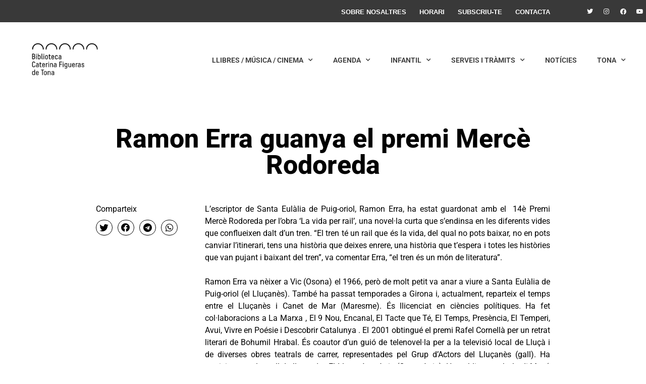

--- FILE ---
content_type: text/html; charset=UTF-8
request_url: https://www.bibliotecatona.cat/ramon-erra-guanya-el-premi-merce-rodoreda/
body_size: 16621
content:
<!doctype html>
<html lang="ca">
<head>
	<meta charset="UTF-8">
	<meta name="viewport" content="width=device-width, initial-scale=1">
	<link rel="profile" href="https://gmpg.org/xfn/11">
	<meta name='robots' content='index, follow, max-image-preview:large, max-snippet:-1, max-video-preview:-1' />
	<style>img:is([sizes="auto" i], [sizes^="auto," i]) { contain-intrinsic-size: 3000px 1500px }</style>
	
	<!-- This site is optimized with the Yoast SEO plugin v25.0 - https://yoast.com/wordpress/plugins/seo/ -->
	<title>Ramon Erra guanya el premi Mercè Rodoreda - Biblioteca Caterina Figueras de Tona</title>
	<link rel="canonical" href="https://www.bibliotecatona.cat/ramon-erra-guanya-el-premi-merce-rodoreda/" />
	<meta property="og:locale" content="ca_ES" />
	<meta property="og:type" content="article" />
	<meta property="og:title" content="Ramon Erra guanya el premi Mercè Rodoreda - Biblioteca Caterina Figueras de Tona" />
	<meta property="og:description" content="L&#8217;escriptor de Santa Eulàlia de Puig-oriol, Ramon Erra, ha estat guardonat amb el&nbsp; 14è Premi Mercè Rodoreda per l&#8217;obra &#8216;La vida per rail&#8217;, una novel·la curta que s&#8217;endinsa en les diferents vides que conflueixen dalt d&#8217;un tren. &#8220;El tren té un rail que és la vida, del qual no pots baixar, no en pots canviar [&hellip;]" />
	<meta property="og:url" content="https://www.bibliotecatona.cat/ramon-erra-guanya-el-premi-merce-rodoreda/" />
	<meta property="og:site_name" content="Biblioteca Caterina Figueras de Tona" />
	<meta property="article:published_time" content="2011-05-22T14:40:00+00:00" />
	<meta name="author" content="admin" />
	<meta name="twitter:card" content="summary_large_image" />
	<meta name="twitter:label1" content="Escrit per" />
	<meta name="twitter:data1" content="admin" />
	<meta name="twitter:label2" content="Temps estimat de lectura" />
	<meta name="twitter:data2" content="2 minuts" />
	<script type="application/ld+json" class="yoast-schema-graph">{"@context":"https://schema.org","@graph":[{"@type":"Article","@id":"https://www.bibliotecatona.cat/ramon-erra-guanya-el-premi-merce-rodoreda/#article","isPartOf":{"@id":"https://www.bibliotecatona.cat/ramon-erra-guanya-el-premi-merce-rodoreda/"},"author":{"name":"admin","@id":"https://www.bibliotecatona.cat/#/schema/person/cdd28351951506c0abac2b5a57168216"},"headline":"Ramon Erra guanya el premi Mercè Rodoreda","datePublished":"2011-05-22T14:40:00+00:00","mainEntityOfPage":{"@id":"https://www.bibliotecatona.cat/ramon-erra-guanya-el-premi-merce-rodoreda/"},"wordCount":385,"publisher":{"@id":"https://www.bibliotecatona.cat/#organization"},"image":{"@id":"https://www.bibliotecatona.cat/ramon-erra-guanya-el-premi-merce-rodoreda/#primaryimage"},"thumbnailUrl":"","keywords":["noticies-literatura-pensament"],"articleSection":["Notícies"],"inLanguage":"ca"},{"@type":"WebPage","@id":"https://www.bibliotecatona.cat/ramon-erra-guanya-el-premi-merce-rodoreda/","url":"https://www.bibliotecatona.cat/ramon-erra-guanya-el-premi-merce-rodoreda/","name":"Ramon Erra guanya el premi Mercè Rodoreda - Biblioteca Caterina Figueras de Tona","isPartOf":{"@id":"https://www.bibliotecatona.cat/#website"},"primaryImageOfPage":{"@id":"https://www.bibliotecatona.cat/ramon-erra-guanya-el-premi-merce-rodoreda/#primaryimage"},"image":{"@id":"https://www.bibliotecatona.cat/ramon-erra-guanya-el-premi-merce-rodoreda/#primaryimage"},"thumbnailUrl":"","datePublished":"2011-05-22T14:40:00+00:00","breadcrumb":{"@id":"https://www.bibliotecatona.cat/ramon-erra-guanya-el-premi-merce-rodoreda/#breadcrumb"},"inLanguage":"ca","potentialAction":[{"@type":"ReadAction","target":["https://www.bibliotecatona.cat/ramon-erra-guanya-el-premi-merce-rodoreda/"]}]},{"@type":"ImageObject","inLanguage":"ca","@id":"https://www.bibliotecatona.cat/ramon-erra-guanya-el-premi-merce-rodoreda/#primaryimage","url":"","contentUrl":""},{"@type":"BreadcrumbList","@id":"https://www.bibliotecatona.cat/ramon-erra-guanya-el-premi-merce-rodoreda/#breadcrumb","itemListElement":[{"@type":"ListItem","position":1,"name":"Inici","item":"https://www.bibliotecatona.cat/"},{"@type":"ListItem","position":2,"name":"Ramon Erra guanya el premi Mercè Rodoreda"}]},{"@type":"WebSite","@id":"https://www.bibliotecatona.cat/#website","url":"https://www.bibliotecatona.cat/","name":"Biblioteca Caterina Figueras de Tona","description":"","publisher":{"@id":"https://www.bibliotecatona.cat/#organization"},"potentialAction":[{"@type":"SearchAction","target":{"@type":"EntryPoint","urlTemplate":"https://www.bibliotecatona.cat/?s={search_term_string}"},"query-input":{"@type":"PropertyValueSpecification","valueRequired":true,"valueName":"search_term_string"}}],"inLanguage":"ca"},{"@type":"Organization","@id":"https://www.bibliotecatona.cat/#organization","name":"Biblioteca Caterina Figueras de Tona","url":"https://www.bibliotecatona.cat/","logo":{"@type":"ImageObject","inLanguage":"ca","@id":"https://www.bibliotecatona.cat/#/schema/logo/image/","url":"https://www.bibliotecatona.cat/wp-content/uploads/2022/02/logo_biblioteca_tona.jpg","contentUrl":"https://www.bibliotecatona.cat/wp-content/uploads/2022/02/logo_biblioteca_tona.jpg","width":400,"height":400,"caption":"Biblioteca Caterina Figueras de Tona"},"image":{"@id":"https://www.bibliotecatona.cat/#/schema/logo/image/"}},{"@type":"Person","@id":"https://www.bibliotecatona.cat/#/schema/person/cdd28351951506c0abac2b5a57168216","name":"admin","image":{"@type":"ImageObject","inLanguage":"ca","@id":"https://www.bibliotecatona.cat/#/schema/person/image/","url":"https://secure.gravatar.com/avatar/e9f45654ca18a891c8d320698bf92bc4?s=96&d=mm&r=g","contentUrl":"https://secure.gravatar.com/avatar/e9f45654ca18a891c8d320698bf92bc4?s=96&d=mm&r=g","caption":"admin"},"url":"https://www.bibliotecatona.cat/author/admin/"}]}</script>
	<!-- / Yoast SEO plugin. -->


<link rel='dns-prefetch' href='//www.googletagmanager.com' />
<script>
window._wpemojiSettings = {"baseUrl":"https:\/\/s.w.org\/images\/core\/emoji\/15.0.3\/72x72\/","ext":".png","svgUrl":"https:\/\/s.w.org\/images\/core\/emoji\/15.0.3\/svg\/","svgExt":".svg","source":{"concatemoji":"https:\/\/www.bibliotecatona.cat\/wp-includes\/js\/wp-emoji-release.min.js?ver=6.7.4"}};
/*! This file is auto-generated */
!function(i,n){var o,s,e;function c(e){try{var t={supportTests:e,timestamp:(new Date).valueOf()};sessionStorage.setItem(o,JSON.stringify(t))}catch(e){}}function p(e,t,n){e.clearRect(0,0,e.canvas.width,e.canvas.height),e.fillText(t,0,0);var t=new Uint32Array(e.getImageData(0,0,e.canvas.width,e.canvas.height).data),r=(e.clearRect(0,0,e.canvas.width,e.canvas.height),e.fillText(n,0,0),new Uint32Array(e.getImageData(0,0,e.canvas.width,e.canvas.height).data));return t.every(function(e,t){return e===r[t]})}function u(e,t,n){switch(t){case"flag":return n(e,"\ud83c\udff3\ufe0f\u200d\u26a7\ufe0f","\ud83c\udff3\ufe0f\u200b\u26a7\ufe0f")?!1:!n(e,"\ud83c\uddfa\ud83c\uddf3","\ud83c\uddfa\u200b\ud83c\uddf3")&&!n(e,"\ud83c\udff4\udb40\udc67\udb40\udc62\udb40\udc65\udb40\udc6e\udb40\udc67\udb40\udc7f","\ud83c\udff4\u200b\udb40\udc67\u200b\udb40\udc62\u200b\udb40\udc65\u200b\udb40\udc6e\u200b\udb40\udc67\u200b\udb40\udc7f");case"emoji":return!n(e,"\ud83d\udc26\u200d\u2b1b","\ud83d\udc26\u200b\u2b1b")}return!1}function f(e,t,n){var r="undefined"!=typeof WorkerGlobalScope&&self instanceof WorkerGlobalScope?new OffscreenCanvas(300,150):i.createElement("canvas"),a=r.getContext("2d",{willReadFrequently:!0}),o=(a.textBaseline="top",a.font="600 32px Arial",{});return e.forEach(function(e){o[e]=t(a,e,n)}),o}function t(e){var t=i.createElement("script");t.src=e,t.defer=!0,i.head.appendChild(t)}"undefined"!=typeof Promise&&(o="wpEmojiSettingsSupports",s=["flag","emoji"],n.supports={everything:!0,everythingExceptFlag:!0},e=new Promise(function(e){i.addEventListener("DOMContentLoaded",e,{once:!0})}),new Promise(function(t){var n=function(){try{var e=JSON.parse(sessionStorage.getItem(o));if("object"==typeof e&&"number"==typeof e.timestamp&&(new Date).valueOf()<e.timestamp+604800&&"object"==typeof e.supportTests)return e.supportTests}catch(e){}return null}();if(!n){if("undefined"!=typeof Worker&&"undefined"!=typeof OffscreenCanvas&&"undefined"!=typeof URL&&URL.createObjectURL&&"undefined"!=typeof Blob)try{var e="postMessage("+f.toString()+"("+[JSON.stringify(s),u.toString(),p.toString()].join(",")+"));",r=new Blob([e],{type:"text/javascript"}),a=new Worker(URL.createObjectURL(r),{name:"wpTestEmojiSupports"});return void(a.onmessage=function(e){c(n=e.data),a.terminate(),t(n)})}catch(e){}c(n=f(s,u,p))}t(n)}).then(function(e){for(var t in e)n.supports[t]=e[t],n.supports.everything=n.supports.everything&&n.supports[t],"flag"!==t&&(n.supports.everythingExceptFlag=n.supports.everythingExceptFlag&&n.supports[t]);n.supports.everythingExceptFlag=n.supports.everythingExceptFlag&&!n.supports.flag,n.DOMReady=!1,n.readyCallback=function(){n.DOMReady=!0}}).then(function(){return e}).then(function(){var e;n.supports.everything||(n.readyCallback(),(e=n.source||{}).concatemoji?t(e.concatemoji):e.wpemoji&&e.twemoji&&(t(e.twemoji),t(e.wpemoji)))}))}((window,document),window._wpemojiSettings);
</script>
<style id='wp-emoji-styles-inline-css'>

	img.wp-smiley, img.emoji {
		display: inline !important;
		border: none !important;
		box-shadow: none !important;
		height: 1em !important;
		width: 1em !important;
		margin: 0 0.07em !important;
		vertical-align: -0.1em !important;
		background: none !important;
		padding: 0 !important;
	}
</style>
<link rel='stylesheet' id='wp-block-library-css' href='https://www.bibliotecatona.cat/wp-includes/css/dist/block-library/style.min.css?ver=6.7.4' media='all' />
<style id='global-styles-inline-css'>
:root{--wp--preset--aspect-ratio--square: 1;--wp--preset--aspect-ratio--4-3: 4/3;--wp--preset--aspect-ratio--3-4: 3/4;--wp--preset--aspect-ratio--3-2: 3/2;--wp--preset--aspect-ratio--2-3: 2/3;--wp--preset--aspect-ratio--16-9: 16/9;--wp--preset--aspect-ratio--9-16: 9/16;--wp--preset--color--black: #000000;--wp--preset--color--cyan-bluish-gray: #abb8c3;--wp--preset--color--white: #ffffff;--wp--preset--color--pale-pink: #f78da7;--wp--preset--color--vivid-red: #cf2e2e;--wp--preset--color--luminous-vivid-orange: #ff6900;--wp--preset--color--luminous-vivid-amber: #fcb900;--wp--preset--color--light-green-cyan: #7bdcb5;--wp--preset--color--vivid-green-cyan: #00d084;--wp--preset--color--pale-cyan-blue: #8ed1fc;--wp--preset--color--vivid-cyan-blue: #0693e3;--wp--preset--color--vivid-purple: #9b51e0;--wp--preset--gradient--vivid-cyan-blue-to-vivid-purple: linear-gradient(135deg,rgba(6,147,227,1) 0%,rgb(155,81,224) 100%);--wp--preset--gradient--light-green-cyan-to-vivid-green-cyan: linear-gradient(135deg,rgb(122,220,180) 0%,rgb(0,208,130) 100%);--wp--preset--gradient--luminous-vivid-amber-to-luminous-vivid-orange: linear-gradient(135deg,rgba(252,185,0,1) 0%,rgba(255,105,0,1) 100%);--wp--preset--gradient--luminous-vivid-orange-to-vivid-red: linear-gradient(135deg,rgba(255,105,0,1) 0%,rgb(207,46,46) 100%);--wp--preset--gradient--very-light-gray-to-cyan-bluish-gray: linear-gradient(135deg,rgb(238,238,238) 0%,rgb(169,184,195) 100%);--wp--preset--gradient--cool-to-warm-spectrum: linear-gradient(135deg,rgb(74,234,220) 0%,rgb(151,120,209) 20%,rgb(207,42,186) 40%,rgb(238,44,130) 60%,rgb(251,105,98) 80%,rgb(254,248,76) 100%);--wp--preset--gradient--blush-light-purple: linear-gradient(135deg,rgb(255,206,236) 0%,rgb(152,150,240) 100%);--wp--preset--gradient--blush-bordeaux: linear-gradient(135deg,rgb(254,205,165) 0%,rgb(254,45,45) 50%,rgb(107,0,62) 100%);--wp--preset--gradient--luminous-dusk: linear-gradient(135deg,rgb(255,203,112) 0%,rgb(199,81,192) 50%,rgb(65,88,208) 100%);--wp--preset--gradient--pale-ocean: linear-gradient(135deg,rgb(255,245,203) 0%,rgb(182,227,212) 50%,rgb(51,167,181) 100%);--wp--preset--gradient--electric-grass: linear-gradient(135deg,rgb(202,248,128) 0%,rgb(113,206,126) 100%);--wp--preset--gradient--midnight: linear-gradient(135deg,rgb(2,3,129) 0%,rgb(40,116,252) 100%);--wp--preset--font-size--small: 13px;--wp--preset--font-size--medium: 20px;--wp--preset--font-size--large: 36px;--wp--preset--font-size--x-large: 42px;--wp--preset--spacing--20: 0.44rem;--wp--preset--spacing--30: 0.67rem;--wp--preset--spacing--40: 1rem;--wp--preset--spacing--50: 1.5rem;--wp--preset--spacing--60: 2.25rem;--wp--preset--spacing--70: 3.38rem;--wp--preset--spacing--80: 5.06rem;--wp--preset--shadow--natural: 6px 6px 9px rgba(0, 0, 0, 0.2);--wp--preset--shadow--deep: 12px 12px 50px rgba(0, 0, 0, 0.4);--wp--preset--shadow--sharp: 6px 6px 0px rgba(0, 0, 0, 0.2);--wp--preset--shadow--outlined: 6px 6px 0px -3px rgba(255, 255, 255, 1), 6px 6px rgba(0, 0, 0, 1);--wp--preset--shadow--crisp: 6px 6px 0px rgba(0, 0, 0, 1);}:root { --wp--style--global--content-size: 800px;--wp--style--global--wide-size: 1200px; }:where(body) { margin: 0; }.wp-site-blocks > .alignleft { float: left; margin-right: 2em; }.wp-site-blocks > .alignright { float: right; margin-left: 2em; }.wp-site-blocks > .aligncenter { justify-content: center; margin-left: auto; margin-right: auto; }:where(.wp-site-blocks) > * { margin-block-start: 24px; margin-block-end: 0; }:where(.wp-site-blocks) > :first-child { margin-block-start: 0; }:where(.wp-site-blocks) > :last-child { margin-block-end: 0; }:root { --wp--style--block-gap: 24px; }:root :where(.is-layout-flow) > :first-child{margin-block-start: 0;}:root :where(.is-layout-flow) > :last-child{margin-block-end: 0;}:root :where(.is-layout-flow) > *{margin-block-start: 24px;margin-block-end: 0;}:root :where(.is-layout-constrained) > :first-child{margin-block-start: 0;}:root :where(.is-layout-constrained) > :last-child{margin-block-end: 0;}:root :where(.is-layout-constrained) > *{margin-block-start: 24px;margin-block-end: 0;}:root :where(.is-layout-flex){gap: 24px;}:root :where(.is-layout-grid){gap: 24px;}.is-layout-flow > .alignleft{float: left;margin-inline-start: 0;margin-inline-end: 2em;}.is-layout-flow > .alignright{float: right;margin-inline-start: 2em;margin-inline-end: 0;}.is-layout-flow > .aligncenter{margin-left: auto !important;margin-right: auto !important;}.is-layout-constrained > .alignleft{float: left;margin-inline-start: 0;margin-inline-end: 2em;}.is-layout-constrained > .alignright{float: right;margin-inline-start: 2em;margin-inline-end: 0;}.is-layout-constrained > .aligncenter{margin-left: auto !important;margin-right: auto !important;}.is-layout-constrained > :where(:not(.alignleft):not(.alignright):not(.alignfull)){max-width: var(--wp--style--global--content-size);margin-left: auto !important;margin-right: auto !important;}.is-layout-constrained > .alignwide{max-width: var(--wp--style--global--wide-size);}body .is-layout-flex{display: flex;}.is-layout-flex{flex-wrap: wrap;align-items: center;}.is-layout-flex > :is(*, div){margin: 0;}body .is-layout-grid{display: grid;}.is-layout-grid > :is(*, div){margin: 0;}body{padding-top: 0px;padding-right: 0px;padding-bottom: 0px;padding-left: 0px;}a:where(:not(.wp-element-button)){text-decoration: underline;}:root :where(.wp-element-button, .wp-block-button__link){background-color: #32373c;border-width: 0;color: #fff;font-family: inherit;font-size: inherit;line-height: inherit;padding: calc(0.667em + 2px) calc(1.333em + 2px);text-decoration: none;}.has-black-color{color: var(--wp--preset--color--black) !important;}.has-cyan-bluish-gray-color{color: var(--wp--preset--color--cyan-bluish-gray) !important;}.has-white-color{color: var(--wp--preset--color--white) !important;}.has-pale-pink-color{color: var(--wp--preset--color--pale-pink) !important;}.has-vivid-red-color{color: var(--wp--preset--color--vivid-red) !important;}.has-luminous-vivid-orange-color{color: var(--wp--preset--color--luminous-vivid-orange) !important;}.has-luminous-vivid-amber-color{color: var(--wp--preset--color--luminous-vivid-amber) !important;}.has-light-green-cyan-color{color: var(--wp--preset--color--light-green-cyan) !important;}.has-vivid-green-cyan-color{color: var(--wp--preset--color--vivid-green-cyan) !important;}.has-pale-cyan-blue-color{color: var(--wp--preset--color--pale-cyan-blue) !important;}.has-vivid-cyan-blue-color{color: var(--wp--preset--color--vivid-cyan-blue) !important;}.has-vivid-purple-color{color: var(--wp--preset--color--vivid-purple) !important;}.has-black-background-color{background-color: var(--wp--preset--color--black) !important;}.has-cyan-bluish-gray-background-color{background-color: var(--wp--preset--color--cyan-bluish-gray) !important;}.has-white-background-color{background-color: var(--wp--preset--color--white) !important;}.has-pale-pink-background-color{background-color: var(--wp--preset--color--pale-pink) !important;}.has-vivid-red-background-color{background-color: var(--wp--preset--color--vivid-red) !important;}.has-luminous-vivid-orange-background-color{background-color: var(--wp--preset--color--luminous-vivid-orange) !important;}.has-luminous-vivid-amber-background-color{background-color: var(--wp--preset--color--luminous-vivid-amber) !important;}.has-light-green-cyan-background-color{background-color: var(--wp--preset--color--light-green-cyan) !important;}.has-vivid-green-cyan-background-color{background-color: var(--wp--preset--color--vivid-green-cyan) !important;}.has-pale-cyan-blue-background-color{background-color: var(--wp--preset--color--pale-cyan-blue) !important;}.has-vivid-cyan-blue-background-color{background-color: var(--wp--preset--color--vivid-cyan-blue) !important;}.has-vivid-purple-background-color{background-color: var(--wp--preset--color--vivid-purple) !important;}.has-black-border-color{border-color: var(--wp--preset--color--black) !important;}.has-cyan-bluish-gray-border-color{border-color: var(--wp--preset--color--cyan-bluish-gray) !important;}.has-white-border-color{border-color: var(--wp--preset--color--white) !important;}.has-pale-pink-border-color{border-color: var(--wp--preset--color--pale-pink) !important;}.has-vivid-red-border-color{border-color: var(--wp--preset--color--vivid-red) !important;}.has-luminous-vivid-orange-border-color{border-color: var(--wp--preset--color--luminous-vivid-orange) !important;}.has-luminous-vivid-amber-border-color{border-color: var(--wp--preset--color--luminous-vivid-amber) !important;}.has-light-green-cyan-border-color{border-color: var(--wp--preset--color--light-green-cyan) !important;}.has-vivid-green-cyan-border-color{border-color: var(--wp--preset--color--vivid-green-cyan) !important;}.has-pale-cyan-blue-border-color{border-color: var(--wp--preset--color--pale-cyan-blue) !important;}.has-vivid-cyan-blue-border-color{border-color: var(--wp--preset--color--vivid-cyan-blue) !important;}.has-vivid-purple-border-color{border-color: var(--wp--preset--color--vivid-purple) !important;}.has-vivid-cyan-blue-to-vivid-purple-gradient-background{background: var(--wp--preset--gradient--vivid-cyan-blue-to-vivid-purple) !important;}.has-light-green-cyan-to-vivid-green-cyan-gradient-background{background: var(--wp--preset--gradient--light-green-cyan-to-vivid-green-cyan) !important;}.has-luminous-vivid-amber-to-luminous-vivid-orange-gradient-background{background: var(--wp--preset--gradient--luminous-vivid-amber-to-luminous-vivid-orange) !important;}.has-luminous-vivid-orange-to-vivid-red-gradient-background{background: var(--wp--preset--gradient--luminous-vivid-orange-to-vivid-red) !important;}.has-very-light-gray-to-cyan-bluish-gray-gradient-background{background: var(--wp--preset--gradient--very-light-gray-to-cyan-bluish-gray) !important;}.has-cool-to-warm-spectrum-gradient-background{background: var(--wp--preset--gradient--cool-to-warm-spectrum) !important;}.has-blush-light-purple-gradient-background{background: var(--wp--preset--gradient--blush-light-purple) !important;}.has-blush-bordeaux-gradient-background{background: var(--wp--preset--gradient--blush-bordeaux) !important;}.has-luminous-dusk-gradient-background{background: var(--wp--preset--gradient--luminous-dusk) !important;}.has-pale-ocean-gradient-background{background: var(--wp--preset--gradient--pale-ocean) !important;}.has-electric-grass-gradient-background{background: var(--wp--preset--gradient--electric-grass) !important;}.has-midnight-gradient-background{background: var(--wp--preset--gradient--midnight) !important;}.has-small-font-size{font-size: var(--wp--preset--font-size--small) !important;}.has-medium-font-size{font-size: var(--wp--preset--font-size--medium) !important;}.has-large-font-size{font-size: var(--wp--preset--font-size--large) !important;}.has-x-large-font-size{font-size: var(--wp--preset--font-size--x-large) !important;}
:root :where(.wp-block-pullquote){font-size: 1.5em;line-height: 1.6;}
</style>
<link rel='stylesheet' id='hello-elementor-css' href='https://www.bibliotecatona.cat/wp-content/themes/hello-elementor/assets/css/reset.css?ver=3.4.5' media='all' />
<link rel='stylesheet' id='hello-elementor-theme-style-css' href='https://www.bibliotecatona.cat/wp-content/themes/hello-elementor/assets/css/theme.css?ver=3.4.5' media='all' />
<link rel='stylesheet' id='chld_thm_cfg_child-css' href='https://www.bibliotecatona.cat/wp-content/themes/hello-elementor-child/style.css?ver=2.6.1.1660918150' media='all' />
<link rel='stylesheet' id='hello-elementor-header-footer-css' href='https://www.bibliotecatona.cat/wp-content/themes/hello-elementor/assets/css/header-footer.css?ver=3.4.5' media='all' />
<link rel='stylesheet' id='elementor-frontend-css' href='https://www.bibliotecatona.cat/wp-content/plugins/elementor/assets/css/frontend.min.css?ver=3.28.4' media='all' />
<link rel='stylesheet' id='elementor-post-5-css' href='https://www.bibliotecatona.cat/wp-content/uploads/elementor/css/post-5.css?ver=1746627206' media='all' />
<link rel='stylesheet' id='e-sticky-css' href='https://www.bibliotecatona.cat/wp-content/plugins/pro-elements/assets/css/modules/sticky.min.css?ver=3.28.1' media='all' />
<link rel='stylesheet' id='widget-nav-menu-css' href='https://www.bibliotecatona.cat/wp-content/plugins/pro-elements/assets/css/widget-nav-menu.min.css?ver=3.28.1' media='all' />
<link rel='stylesheet' id='widget-social-icons-css' href='https://www.bibliotecatona.cat/wp-content/plugins/elementor/assets/css/widget-social-icons.min.css?ver=3.28.4' media='all' />
<link rel='stylesheet' id='e-apple-webkit-css' href='https://www.bibliotecatona.cat/wp-content/plugins/elementor/assets/css/conditionals/apple-webkit.min.css?ver=3.28.4' media='all' />
<link rel='stylesheet' id='widget-image-css' href='https://www.bibliotecatona.cat/wp-content/plugins/elementor/assets/css/widget-image.min.css?ver=3.28.4' media='all' />
<link rel='stylesheet' id='widget-heading-css' href='https://www.bibliotecatona.cat/wp-content/plugins/elementor/assets/css/widget-heading.min.css?ver=3.28.4' media='all' />
<link rel='stylesheet' id='widget-share-buttons-css' href='https://www.bibliotecatona.cat/wp-content/plugins/pro-elements/assets/css/widget-share-buttons.min.css?ver=3.28.1' media='all' />
<link rel='stylesheet' id='elementor-icons-shared-0-css' href='https://www.bibliotecatona.cat/wp-content/plugins/elementor/assets/lib/font-awesome/css/fontawesome.min.css?ver=5.15.3' media='all' />
<link rel='stylesheet' id='elementor-icons-fa-solid-css' href='https://www.bibliotecatona.cat/wp-content/plugins/elementor/assets/lib/font-awesome/css/solid.min.css?ver=5.15.3' media='all' />
<link rel='stylesheet' id='elementor-icons-fa-brands-css' href='https://www.bibliotecatona.cat/wp-content/plugins/elementor/assets/lib/font-awesome/css/brands.min.css?ver=5.15.3' media='all' />
<link rel='stylesheet' id='widget-posts-css' href='https://www.bibliotecatona.cat/wp-content/plugins/pro-elements/assets/css/widget-posts.min.css?ver=3.28.1' media='all' />
<link rel='stylesheet' id='elementor-icons-css' href='https://www.bibliotecatona.cat/wp-content/plugins/elementor/assets/lib/eicons/css/elementor-icons.min.css?ver=5.36.0' media='all' />
<link rel='stylesheet' id='elementor-post-51-css' href='https://www.bibliotecatona.cat/wp-content/uploads/elementor/css/post-51.css?ver=1746627206' media='all' />
<link rel='stylesheet' id='elementor-post-22536-css' href='https://www.bibliotecatona.cat/wp-content/uploads/elementor/css/post-22536.css?ver=1746627206' media='all' />
<link rel='stylesheet' id='elementor-post-22572-css' href='https://www.bibliotecatona.cat/wp-content/uploads/elementor/css/post-22572.css?ver=1746627211' media='all' />
<link rel='stylesheet' id='elementor-gf-local-roboto-css' href='https://www.bibliotecatona.cat/wp-content/uploads/elementor/google-fonts/css/roboto.css?ver=1744825022' media='all' />
<link rel='stylesheet' id='elementor-gf-local-robotoslab-css' href='https://www.bibliotecatona.cat/wp-content/uploads/elementor/google-fonts/css/robotoslab.css?ver=1744825024' media='all' />
<script src="https://www.bibliotecatona.cat/wp-includes/js/jquery/jquery.min.js?ver=3.7.1" id="jquery-core-js"></script>
<script src="https://www.bibliotecatona.cat/wp-includes/js/jquery/jquery-migrate.min.js?ver=3.4.1" id="jquery-migrate-js"></script>

<!-- Google tag (gtag.js) snippet added by Site Kit -->
<!-- Google Analytics snippet added by Site Kit -->
<script src="https://www.googletagmanager.com/gtag/js?id=GT-PJ7P3PV" id="google_gtagjs-js" async></script>
<script id="google_gtagjs-js-after">
window.dataLayer = window.dataLayer || [];function gtag(){dataLayer.push(arguments);}
gtag("set","linker",{"domains":["www.bibliotecatona.cat"]});
gtag("js", new Date());
gtag("set", "developer_id.dZTNiMT", true);
gtag("config", "GT-PJ7P3PV");
 window._googlesitekit = window._googlesitekit || {}; window._googlesitekit.throttledEvents = []; window._googlesitekit.gtagEvent = (name, data) => { var key = JSON.stringify( { name, data } ); if ( !! window._googlesitekit.throttledEvents[ key ] ) { return; } window._googlesitekit.throttledEvents[ key ] = true; setTimeout( () => { delete window._googlesitekit.throttledEvents[ key ]; }, 5 ); gtag( "event", name, { ...data, event_source: "site-kit" } ); };
</script>
<link rel="https://api.w.org/" href="https://www.bibliotecatona.cat/wp-json/" /><link rel="alternate" title="JSON" type="application/json" href="https://www.bibliotecatona.cat/wp-json/wp/v2/posts/10118" /><link rel="EditURI" type="application/rsd+xml" title="RSD" href="https://www.bibliotecatona.cat/xmlrpc.php?rsd" />
<meta name="generator" content="WordPress 6.7.4" />
<link rel='shortlink' href='https://www.bibliotecatona.cat/?p=10118' />
<link rel="alternate" title="oEmbed (JSON)" type="application/json+oembed" href="https://www.bibliotecatona.cat/wp-json/oembed/1.0/embed?url=https%3A%2F%2Fwww.bibliotecatona.cat%2Framon-erra-guanya-el-premi-merce-rodoreda%2F" />
<link rel="alternate" title="oEmbed (XML)" type="text/xml+oembed" href="https://www.bibliotecatona.cat/wp-json/oembed/1.0/embed?url=https%3A%2F%2Fwww.bibliotecatona.cat%2Framon-erra-guanya-el-premi-merce-rodoreda%2F&#038;format=xml" />
<meta name="generator" content="Site Kit by Google 1.170.0" /><meta name="generator" content="Elementor 3.28.4; features: additional_custom_breakpoints, e_local_google_fonts; settings: css_print_method-external, google_font-enabled, font_display-auto">
			<style>
				.e-con.e-parent:nth-of-type(n+4):not(.e-lazyloaded):not(.e-no-lazyload),
				.e-con.e-parent:nth-of-type(n+4):not(.e-lazyloaded):not(.e-no-lazyload) * {
					background-image: none !important;
				}
				@media screen and (max-height: 1024px) {
					.e-con.e-parent:nth-of-type(n+3):not(.e-lazyloaded):not(.e-no-lazyload),
					.e-con.e-parent:nth-of-type(n+3):not(.e-lazyloaded):not(.e-no-lazyload) * {
						background-image: none !important;
					}
				}
				@media screen and (max-height: 640px) {
					.e-con.e-parent:nth-of-type(n+2):not(.e-lazyloaded):not(.e-no-lazyload),
					.e-con.e-parent:nth-of-type(n+2):not(.e-lazyloaded):not(.e-no-lazyload) * {
						background-image: none !important;
					}
				}
			</style>
			<link rel="icon" href="https://www.bibliotecatona.cat/wp-content/uploads/2022/02/logo_biblioteca_tona-150x150.jpg" sizes="32x32" />
<link rel="icon" href="https://www.bibliotecatona.cat/wp-content/uploads/2022/02/logo_biblioteca_tona-300x300.jpg" sizes="192x192" />
<link rel="apple-touch-icon" href="https://www.bibliotecatona.cat/wp-content/uploads/2022/02/logo_biblioteca_tona-300x300.jpg" />
<meta name="msapplication-TileImage" content="https://www.bibliotecatona.cat/wp-content/uploads/2022/02/logo_biblioteca_tona-300x300.jpg" />
</head>
<body class="post-template post-template-post-templates post-template-post_nosidebar post-template-post-templatespost_nosidebar-php single single-post postid-10118 single-format-standard wp-custom-logo wp-embed-responsive metaslider-plugin hello-elementor-default elementor-default elementor-kit-5 elementor-page-22572">


<a class="skip-link screen-reader-text" href="#content">Vés al contingut</a>

		<div data-elementor-type="header" data-elementor-id="51" class="elementor elementor-51 elementor-location-header" data-elementor-post-type="elementor_library">
					<section class="elementor-section elementor-top-section elementor-element elementor-element-9cc1e17 elementor-section-full_width elementor-section-height-min-height elementor-section-content-top elementor-hidden-mobile elementor-section-items-top elementor-section-height-default" data-id="9cc1e17" data-element_type="section" data-settings="{&quot;background_background&quot;:&quot;classic&quot;}">
						<div class="elementor-container elementor-column-gap-default">
					<div class="elementor-column elementor-col-50 elementor-top-column elementor-element elementor-element-6846cda elementor-hidden-tablet elementor-hidden-mobile" data-id="6846cda" data-element_type="column" data-settings="{&quot;background_background&quot;:&quot;classic&quot;}">
			<div class="elementor-widget-wrap elementor-element-populated">
						<div class="elementor-element elementor-element-c62c4a4 elementor-nav-menu__align-end elementor-nav-menu--dropdown-mobile elementor-widget-tablet__width-initial elementor-nav-menu__text-align-aside elementor-nav-menu--toggle elementor-nav-menu--burger elementor-widget elementor-widget-nav-menu" data-id="c62c4a4" data-element_type="widget" data-settings="{&quot;submenu_icon&quot;:{&quot;value&quot;:&quot;&lt;i class=\&quot;fas fa-chevron-down\&quot;&gt;&lt;\/i&gt;&quot;,&quot;library&quot;:&quot;fa-solid&quot;},&quot;sticky&quot;:&quot;bottom&quot;,&quot;layout&quot;:&quot;horizontal&quot;,&quot;toggle&quot;:&quot;burger&quot;,&quot;sticky_on&quot;:[&quot;desktop&quot;,&quot;tablet&quot;,&quot;mobile&quot;],&quot;sticky_offset&quot;:0,&quot;sticky_effects_offset&quot;:0,&quot;sticky_anchor_link_offset&quot;:0}" data-widget_type="nav-menu.default">
				<div class="elementor-widget-container">
								<nav aria-label="Menu" class="elementor-nav-menu--main elementor-nav-menu__container elementor-nav-menu--layout-horizontal e--pointer-underline e--animation-fade">
				<ul id="menu-1-c62c4a4" class="elementor-nav-menu"><li class="menu-item menu-item-type-post_type menu-item-object-page menu-item-36440"><a href="https://www.bibliotecatona.cat/equip/" class="elementor-item">Sobre nosaltres</a></li>
<li class="menu-item menu-item-type-custom menu-item-object-custom menu-item-29479"><a href="https://www.bibliotecatona.cat/la-biblioteca/visita/" class="elementor-item">Horari</a></li>
<li class="menu-item menu-item-type-post_type menu-item-object-page menu-item-471"><a href="https://www.bibliotecatona.cat/la-biblioteca/subscriu-te/" class="elementor-item">Subscriu-te</a></li>
<li class="menu-item menu-item-type-post_type menu-item-object-page menu-item-469"><a href="https://www.bibliotecatona.cat/contacta/" class="elementor-item">Contacta</a></li>
</ul>			</nav>
					<div class="elementor-menu-toggle" role="button" tabindex="0" aria-label="Menu Toggle" aria-expanded="false">
			<span class="elementor-menu-toggle__icon--open"><svg xmlns="http://www.w3.org/2000/svg" width="24" height="14" viewBox="0 0 24 14" fill="none"><path d="M0 2H24" stroke="black" stroke-width="3"></path><path d="M8 12H24" stroke="black" stroke-width="3"></path></svg></span><span class="elementor-menu-toggle__icon--close"><svg xmlns="http://www.w3.org/2000/svg" width="34" height="34" viewBox="0 0 34 34" fill="none"><path d="M8.48535 25.4852L25.4559 8.51467" stroke="black" stroke-width="3"></path><path d="M25.4558 25.4852L8.48525 8.51467" stroke="black" stroke-width="3"></path></svg></span>		</div>
					<nav class="elementor-nav-menu--dropdown elementor-nav-menu__container" aria-hidden="true">
				<ul id="menu-2-c62c4a4" class="elementor-nav-menu"><li class="menu-item menu-item-type-post_type menu-item-object-page menu-item-36440"><a href="https://www.bibliotecatona.cat/equip/" class="elementor-item" tabindex="-1">Sobre nosaltres</a></li>
<li class="menu-item menu-item-type-custom menu-item-object-custom menu-item-29479"><a href="https://www.bibliotecatona.cat/la-biblioteca/visita/" class="elementor-item" tabindex="-1">Horari</a></li>
<li class="menu-item menu-item-type-post_type menu-item-object-page menu-item-471"><a href="https://www.bibliotecatona.cat/la-biblioteca/subscriu-te/" class="elementor-item" tabindex="-1">Subscriu-te</a></li>
<li class="menu-item menu-item-type-post_type menu-item-object-page menu-item-469"><a href="https://www.bibliotecatona.cat/contacta/" class="elementor-item" tabindex="-1">Contacta</a></li>
</ul>			</nav>
						</div>
				</div>
					</div>
		</div>
				<div class="elementor-column elementor-col-50 elementor-top-column elementor-element elementor-element-6bb385a elementor-hidden-tablet elementor-hidden-mobile" data-id="6bb385a" data-element_type="column" data-settings="{&quot;background_background&quot;:&quot;classic&quot;}">
			<div class="elementor-widget-wrap elementor-element-populated">
						<div class="elementor-element elementor-element-c3e6dba elementor-shape-circle e-grid-align-right elementor-grid-0 elementor-widget elementor-widget-social-icons" data-id="c3e6dba" data-element_type="widget" data-widget_type="social-icons.default">
				<div class="elementor-widget-container">
							<div class="elementor-social-icons-wrapper elementor-grid">
							<span class="elementor-grid-item">
					<a class="elementor-icon elementor-social-icon elementor-social-icon-twitter elementor-repeater-item-db9dee2" href="https://twitter.com/bibliotecatona" target="_blank">
						<span class="elementor-screen-only">Twitter</span>
						<i class="fab fa-twitter"></i>					</a>
				</span>
							<span class="elementor-grid-item">
					<a class="elementor-icon elementor-social-icon elementor-social-icon-instagram elementor-repeater-item-9fb18ac" href="https://www.instagram.com/bibliotecatona/?hl=es" target="_blank">
						<span class="elementor-screen-only">Instagram</span>
						<i class="fab fa-instagram"></i>					</a>
				</span>
							<span class="elementor-grid-item">
					<a class="elementor-icon elementor-social-icon elementor-social-icon-facebook elementor-repeater-item-9679dd9" href="https://www.facebook.com/Biblioteca-Tona-Caterina-Figueras-154204104611323/" target="_blank">
						<span class="elementor-screen-only">Facebook</span>
						<i class="fab fa-facebook"></i>					</a>
				</span>
							<span class="elementor-grid-item">
					<a class="elementor-icon elementor-social-icon elementor-social-icon-youtube elementor-repeater-item-73e97b8" href="https://www.youtube.com/user/bibliotecatona" target="_blank">
						<span class="elementor-screen-only">Youtube</span>
						<i class="fab fa-youtube"></i>					</a>
				</span>
					</div>
						</div>
				</div>
					</div>
		</div>
					</div>
		</section>
				<section class="elementor-section elementor-top-section elementor-element elementor-element-e72478e elementor-section-full_width elementor-section-height-min-height elementor-section-items-stretch elementor-hidden-tablet elementor-hidden-mobile elementor-section-height-default" data-id="e72478e" data-element_type="section" data-settings="{&quot;background_background&quot;:&quot;classic&quot;}">
						<div class="elementor-container elementor-column-gap-no">
					<div class="elementor-column elementor-col-50 elementor-top-column elementor-element elementor-element-3488939 elementor-hidden-tablet elementor-hidden-mobile" data-id="3488939" data-element_type="column" data-settings="{&quot;background_background&quot;:&quot;classic&quot;}">
			<div class="elementor-widget-wrap elementor-element-populated">
						<div class="elementor-element elementor-element-1caf4f9 elementor-widget__width-initial elementor-widget elementor-widget-theme-site-logo elementor-widget-image" data-id="1caf4f9" data-element_type="widget" data-widget_type="theme-site-logo.default">
				<div class="elementor-widget-container">
											<a href="https://www.bibliotecatona.cat">
			<img width="400" height="400" src="https://www.bibliotecatona.cat/wp-content/uploads/2022/02/logo_biblioteca_tona.jpg" class="attachment-large size-large wp-image-21" alt="" srcset="https://www.bibliotecatona.cat/wp-content/uploads/2022/02/logo_biblioteca_tona.jpg 400w, https://www.bibliotecatona.cat/wp-content/uploads/2022/02/logo_biblioteca_tona-300x300.jpg 300w, https://www.bibliotecatona.cat/wp-content/uploads/2022/02/logo_biblioteca_tona-150x150.jpg 150w" sizes="(max-width: 400px) 100vw, 400px" />				</a>
											</div>
				</div>
					</div>
		</div>
				<div class="elementor-column elementor-col-50 elementor-top-column elementor-element elementor-element-dcf00de elementor-hidden-tablet elementor-hidden-mobile" data-id="dcf00de" data-element_type="column" data-settings="{&quot;background_background&quot;:&quot;classic&quot;}">
			<div class="elementor-widget-wrap elementor-element-populated">
					<div class="elementor-background-overlay"></div>
						<div class="elementor-element elementor-element-a94b30d elementor-nav-menu__align-end elementor-widget-mobile__width-inherit elementor-hidden-mobile elementor-nav-menu--dropdown-tablet elementor-nav-menu__text-align-aside elementor-nav-menu--toggle elementor-nav-menu--burger elementor-widget elementor-widget-nav-menu" data-id="a94b30d" data-element_type="widget" data-settings="{&quot;submenu_icon&quot;:{&quot;value&quot;:&quot;&lt;i class=\&quot;fas fa-chevron-down\&quot;&gt;&lt;\/i&gt;&quot;,&quot;library&quot;:&quot;fa-solid&quot;},&quot;layout&quot;:&quot;horizontal&quot;,&quot;toggle&quot;:&quot;burger&quot;}" data-widget_type="nav-menu.default">
				<div class="elementor-widget-container">
								<nav aria-label="Menu" class="elementor-nav-menu--main elementor-nav-menu__container elementor-nav-menu--layout-horizontal e--pointer-underline e--animation-grow">
				<ul id="menu-1-a94b30d" class="elementor-nav-menu"><li class="menu-item menu-item-type-custom menu-item-object-custom menu-item-has-children menu-item-45195"><a href="#" class="elementor-item elementor-item-anchor">Llibres / Música / Cinema</a>
<ul class="sub-menu elementor-nav-menu--dropdown">
	<li class="menu-item menu-item-type-post_type menu-item-object-page menu-item-45196"><a href="https://www.bibliotecatona.cat/novetats/" class="elementor-sub-item">Novetats</a></li>
	<li class="menu-item menu-item-type-custom menu-item-object-custom menu-item-45200"><a target="_blank" href="https://biblioteca.ebiblio.cat/" class="elementor-sub-item">Biblio Digital</a></li>
	<li class="menu-item menu-item-type-custom menu-item-object-custom menu-item-45198"><a target="_blank" href="https://aladi.diba.cat/search~S120*cat" class="elementor-sub-item">Catàleg Tona</a></li>
	<li class="menu-item menu-item-type-custom menu-item-object-custom menu-item-45199"><a target="_blank" href="https://atena.biblioteques.cat/" class="elementor-sub-item">Catàleg Biblioteques Públiques de Catalunya</a></li>
	<li class="menu-item menu-item-type-custom menu-item-object-custom menu-item-45197"><a target="_blank" href="https://bibliotecas.audiomol.com/diba/" class="elementor-sub-item">Audiollibres</a></li>
	<li class="menu-item menu-item-type-post_type menu-item-object-page menu-item-45205"><a href="https://www.bibliotecatona.cat/recursos-digitals/" class="elementor-sub-item">Recursos digitals</a></li>
</ul>
</li>
<li class="menu-item menu-item-type-custom menu-item-object-custom menu-item-has-children menu-item-45237"><a class="elementor-item">Agenda</a>
<ul class="sub-menu elementor-nav-menu--dropdown">
	<li class="menu-item menu-item-type-custom menu-item-object-custom menu-item-45220"><a href="https://www.bibliotecatona.cat/agenda/#proximesactivitats" class="elementor-sub-item elementor-item-anchor">Pròximes activitats</a></li>
	<li class="menu-item menu-item-type-custom menu-item-object-custom menu-item-45683"><a href="https://www.bibliotecatona.cat/activitats-infantils/club-lector" class="elementor-sub-item">Club lector</a></li>
	<li class="menu-item menu-item-type-custom menu-item-object-custom menu-item-45227"><a href="https://www.bibliotecatona.cat/agenda/#nostresactivitats" class="elementor-sub-item elementor-item-anchor">Les nostres activitats</a></li>
</ul>
</li>
<li class="menu-item menu-item-type-custom menu-item-object-custom menu-item-has-children menu-item-45238"><a href="#" class="elementor-item elementor-item-anchor">Infantil</a>
<ul class="sub-menu elementor-nav-menu--dropdown">
	<li class="menu-item menu-item-type-custom menu-item-object-custom menu-item-45320"><a href="https://www.bibliotecatona.cat/activitats-infantils" class="elementor-sub-item">Activitats Infantils i Familiars</a></li>
	<li class="menu-item menu-item-type-custom menu-item-object-custom menu-item-45402"><a href="https://www.bibliotecatona.cat/colleccions-infantils/" class="elementor-sub-item">Col·leccions infantils</a></li>
	<li class="menu-item menu-item-type-custom menu-item-object-custom menu-item-45321"><a href="https://www.bibliotecatona.cat/activitats/lletra-menuda-primera-infancia/" class="elementor-sub-item">Lletra Menuda</a></li>
</ul>
</li>
<li class="menu-item menu-item-type-custom menu-item-object-custom menu-item-has-children menu-item-45201"><a href="#" class="elementor-item elementor-item-anchor">Serveis i Tràmits</a>
<ul class="sub-menu elementor-nav-menu--dropdown">
	<li class="menu-item menu-item-type-post_type menu-item-object-page menu-item-45202"><a href="https://www.bibliotecatona.cat/fes-te-el-carnet/" class="elementor-sub-item">Demana el carnet</a></li>
	<li class="menu-item menu-item-type-custom menu-item-object-custom menu-item-45203"><a target="_blank" href="https://aladi.diba.cat/patroninfo*cat" class="elementor-sub-item">Renova els teus préstecs</a></li>
	<li class="menu-item menu-item-type-custom menu-item-object-custom menu-item-46490"><a href="https://xbmprint.diba.cat:9192/user/" class="elementor-sub-item">Impressió Wi-fi</a></li>
	<li class="menu-item menu-item-type-custom menu-item-object-custom menu-item-45204"><a target="_blank" href="https://puntxarxa.com/diba/reserves/index.php" class="elementor-sub-item">Reserva Ordinador</a></li>
	<li class="menu-item menu-item-type-post_type menu-item-object-page menu-item-45206"><a href="https://www.bibliotecatona.cat/la-biblioteca/serveis/" class="elementor-sub-item">Serveis</a></li>
</ul>
</li>
<li class="menu-item menu-item-type-post_type menu-item-object-page menu-item-45208"><a href="https://www.bibliotecatona.cat/noticies/" class="elementor-item">Notícies</a></li>
<li class="menu-item menu-item-type-custom menu-item-object-custom menu-item-has-children menu-item-45215"><a href="#" class="elementor-item elementor-item-anchor">Tona</a>
<ul class="sub-menu elementor-nav-menu--dropdown">
	<li class="menu-item menu-item-type-post_type menu-item-object-page menu-item-45210"><a href="https://www.bibliotecatona.cat/tona/autors-locals/" class="elementor-sub-item">Autores / Autors</a></li>
	<li class="menu-item menu-item-type-post_type menu-item-object-page menu-item-45216"><a href="https://www.bibliotecatona.cat/tona/llibres/" class="elementor-sub-item">Publicacions tonenques</a></li>
	<li class="menu-item menu-item-type-post_type menu-item-object-page menu-item-45211"><a href="https://www.bibliotecatona.cat/tona/personatges-destacats/" class="elementor-sub-item">Persones destacades</a></li>
	<li class="menu-item menu-item-type-post_type menu-item-object-page menu-item-45212"><a href="https://www.bibliotecatona.cat/tona/historia-i-patrimoni/" class="elementor-sub-item">Història i patrimoni</a></li>
	<li class="menu-item menu-item-type-post_type menu-item-object-page menu-item-45213"><a href="https://www.bibliotecatona.cat/tona/literatura-i-art/" class="elementor-sub-item">Literatura i art</a></li>
	<li class="menu-item menu-item-type-post_type menu-item-object-page menu-item-45214"><a href="https://www.bibliotecatona.cat/tona/cultura-popular/" class="elementor-sub-item">Cultura popular</a></li>
</ul>
</li>
</ul>			</nav>
					<div class="elementor-menu-toggle" role="button" tabindex="0" aria-label="Menu Toggle" aria-expanded="false">
			<span class="elementor-menu-toggle__icon--open"><svg xmlns="http://www.w3.org/2000/svg" width="24" height="14" viewBox="0 0 24 14" fill="none"><path d="M0 2H24" stroke="black" stroke-width="3"></path><path d="M8 12H24" stroke="black" stroke-width="3"></path></svg></span><span class="elementor-menu-toggle__icon--close"><svg xmlns="http://www.w3.org/2000/svg" width="34" height="34" viewBox="0 0 34 34" fill="none"><path d="M8.48535 25.4852L25.4559 8.51467" stroke="black" stroke-width="3"></path><path d="M25.4558 25.4852L8.48525 8.51467" stroke="black" stroke-width="3"></path></svg></span>		</div>
					<nav class="elementor-nav-menu--dropdown elementor-nav-menu__container" aria-hidden="true">
				<ul id="menu-2-a94b30d" class="elementor-nav-menu"><li class="menu-item menu-item-type-custom menu-item-object-custom menu-item-has-children menu-item-45195"><a href="#" class="elementor-item elementor-item-anchor" tabindex="-1">Llibres / Música / Cinema</a>
<ul class="sub-menu elementor-nav-menu--dropdown">
	<li class="menu-item menu-item-type-post_type menu-item-object-page menu-item-45196"><a href="https://www.bibliotecatona.cat/novetats/" class="elementor-sub-item" tabindex="-1">Novetats</a></li>
	<li class="menu-item menu-item-type-custom menu-item-object-custom menu-item-45200"><a target="_blank" href="https://biblioteca.ebiblio.cat/" class="elementor-sub-item" tabindex="-1">Biblio Digital</a></li>
	<li class="menu-item menu-item-type-custom menu-item-object-custom menu-item-45198"><a target="_blank" href="https://aladi.diba.cat/search~S120*cat" class="elementor-sub-item" tabindex="-1">Catàleg Tona</a></li>
	<li class="menu-item menu-item-type-custom menu-item-object-custom menu-item-45199"><a target="_blank" href="https://atena.biblioteques.cat/" class="elementor-sub-item" tabindex="-1">Catàleg Biblioteques Públiques de Catalunya</a></li>
	<li class="menu-item menu-item-type-custom menu-item-object-custom menu-item-45197"><a target="_blank" href="https://bibliotecas.audiomol.com/diba/" class="elementor-sub-item" tabindex="-1">Audiollibres</a></li>
	<li class="menu-item menu-item-type-post_type menu-item-object-page menu-item-45205"><a href="https://www.bibliotecatona.cat/recursos-digitals/" class="elementor-sub-item" tabindex="-1">Recursos digitals</a></li>
</ul>
</li>
<li class="menu-item menu-item-type-custom menu-item-object-custom menu-item-has-children menu-item-45237"><a class="elementor-item" tabindex="-1">Agenda</a>
<ul class="sub-menu elementor-nav-menu--dropdown">
	<li class="menu-item menu-item-type-custom menu-item-object-custom menu-item-45220"><a href="https://www.bibliotecatona.cat/agenda/#proximesactivitats" class="elementor-sub-item elementor-item-anchor" tabindex="-1">Pròximes activitats</a></li>
	<li class="menu-item menu-item-type-custom menu-item-object-custom menu-item-45683"><a href="https://www.bibliotecatona.cat/activitats-infantils/club-lector" class="elementor-sub-item" tabindex="-1">Club lector</a></li>
	<li class="menu-item menu-item-type-custom menu-item-object-custom menu-item-45227"><a href="https://www.bibliotecatona.cat/agenda/#nostresactivitats" class="elementor-sub-item elementor-item-anchor" tabindex="-1">Les nostres activitats</a></li>
</ul>
</li>
<li class="menu-item menu-item-type-custom menu-item-object-custom menu-item-has-children menu-item-45238"><a href="#" class="elementor-item elementor-item-anchor" tabindex="-1">Infantil</a>
<ul class="sub-menu elementor-nav-menu--dropdown">
	<li class="menu-item menu-item-type-custom menu-item-object-custom menu-item-45320"><a href="https://www.bibliotecatona.cat/activitats-infantils" class="elementor-sub-item" tabindex="-1">Activitats Infantils i Familiars</a></li>
	<li class="menu-item menu-item-type-custom menu-item-object-custom menu-item-45402"><a href="https://www.bibliotecatona.cat/colleccions-infantils/" class="elementor-sub-item" tabindex="-1">Col·leccions infantils</a></li>
	<li class="menu-item menu-item-type-custom menu-item-object-custom menu-item-45321"><a href="https://www.bibliotecatona.cat/activitats/lletra-menuda-primera-infancia/" class="elementor-sub-item" tabindex="-1">Lletra Menuda</a></li>
</ul>
</li>
<li class="menu-item menu-item-type-custom menu-item-object-custom menu-item-has-children menu-item-45201"><a href="#" class="elementor-item elementor-item-anchor" tabindex="-1">Serveis i Tràmits</a>
<ul class="sub-menu elementor-nav-menu--dropdown">
	<li class="menu-item menu-item-type-post_type menu-item-object-page menu-item-45202"><a href="https://www.bibliotecatona.cat/fes-te-el-carnet/" class="elementor-sub-item" tabindex="-1">Demana el carnet</a></li>
	<li class="menu-item menu-item-type-custom menu-item-object-custom menu-item-45203"><a target="_blank" href="https://aladi.diba.cat/patroninfo*cat" class="elementor-sub-item" tabindex="-1">Renova els teus préstecs</a></li>
	<li class="menu-item menu-item-type-custom menu-item-object-custom menu-item-46490"><a href="https://xbmprint.diba.cat:9192/user/" class="elementor-sub-item" tabindex="-1">Impressió Wi-fi</a></li>
	<li class="menu-item menu-item-type-custom menu-item-object-custom menu-item-45204"><a target="_blank" href="https://puntxarxa.com/diba/reserves/index.php" class="elementor-sub-item" tabindex="-1">Reserva Ordinador</a></li>
	<li class="menu-item menu-item-type-post_type menu-item-object-page menu-item-45206"><a href="https://www.bibliotecatona.cat/la-biblioteca/serveis/" class="elementor-sub-item" tabindex="-1">Serveis</a></li>
</ul>
</li>
<li class="menu-item menu-item-type-post_type menu-item-object-page menu-item-45208"><a href="https://www.bibliotecatona.cat/noticies/" class="elementor-item" tabindex="-1">Notícies</a></li>
<li class="menu-item menu-item-type-custom menu-item-object-custom menu-item-has-children menu-item-45215"><a href="#" class="elementor-item elementor-item-anchor" tabindex="-1">Tona</a>
<ul class="sub-menu elementor-nav-menu--dropdown">
	<li class="menu-item menu-item-type-post_type menu-item-object-page menu-item-45210"><a href="https://www.bibliotecatona.cat/tona/autors-locals/" class="elementor-sub-item" tabindex="-1">Autores / Autors</a></li>
	<li class="menu-item menu-item-type-post_type menu-item-object-page menu-item-45216"><a href="https://www.bibliotecatona.cat/tona/llibres/" class="elementor-sub-item" tabindex="-1">Publicacions tonenques</a></li>
	<li class="menu-item menu-item-type-post_type menu-item-object-page menu-item-45211"><a href="https://www.bibliotecatona.cat/tona/personatges-destacats/" class="elementor-sub-item" tabindex="-1">Persones destacades</a></li>
	<li class="menu-item menu-item-type-post_type menu-item-object-page menu-item-45212"><a href="https://www.bibliotecatona.cat/tona/historia-i-patrimoni/" class="elementor-sub-item" tabindex="-1">Història i patrimoni</a></li>
	<li class="menu-item menu-item-type-post_type menu-item-object-page menu-item-45213"><a href="https://www.bibliotecatona.cat/tona/literatura-i-art/" class="elementor-sub-item" tabindex="-1">Literatura i art</a></li>
	<li class="menu-item menu-item-type-post_type menu-item-object-page menu-item-45214"><a href="https://www.bibliotecatona.cat/tona/cultura-popular/" class="elementor-sub-item" tabindex="-1">Cultura popular</a></li>
</ul>
</li>
</ul>			</nav>
						</div>
				</div>
					</div>
		</div>
					</div>
		</section>
				<section class="elementor-section elementor-top-section elementor-element elementor-element-729092e elementor-section-full_width elementor-section-height-min-height elementor-hidden-desktop elementor-section-height-default elementor-section-items-middle" data-id="729092e" data-element_type="section" data-settings="{&quot;background_background&quot;:&quot;classic&quot;}">
						<div class="elementor-container elementor-column-gap-no">
					<div class="elementor-column elementor-col-50 elementor-top-column elementor-element elementor-element-92990a8" data-id="92990a8" data-element_type="column" data-settings="{&quot;background_background&quot;:&quot;classic&quot;}">
			<div class="elementor-widget-wrap elementor-element-populated">
						<div class="elementor-element elementor-element-99cb089 elementor-widget elementor-widget-theme-site-logo elementor-widget-image" data-id="99cb089" data-element_type="widget" data-widget_type="theme-site-logo.default">
				<div class="elementor-widget-container">
											<a href="https://www.bibliotecatona.cat">
			<img width="400" height="400" src="https://www.bibliotecatona.cat/wp-content/uploads/2022/02/logo_biblioteca_tona.jpg" class="attachment-large size-large wp-image-21" alt="" srcset="https://www.bibliotecatona.cat/wp-content/uploads/2022/02/logo_biblioteca_tona.jpg 400w, https://www.bibliotecatona.cat/wp-content/uploads/2022/02/logo_biblioteca_tona-300x300.jpg 300w, https://www.bibliotecatona.cat/wp-content/uploads/2022/02/logo_biblioteca_tona-150x150.jpg 150w" sizes="(max-width: 400px) 100vw, 400px" />				</a>
											</div>
				</div>
					</div>
		</div>
				<div class="elementor-column elementor-col-50 elementor-top-column elementor-element elementor-element-42ceef1" data-id="42ceef1" data-element_type="column" data-settings="{&quot;background_background&quot;:&quot;classic&quot;}">
			<div class="elementor-widget-wrap elementor-element-populated">
					<div class="elementor-background-overlay"></div>
						<div class="elementor-element elementor-element-de72c1a elementor-nav-menu__align-end elementor-widget-mobile__width-inherit elementor-nav-menu--stretch elementor-nav-menu--dropdown-tablet elementor-nav-menu__text-align-aside elementor-nav-menu--toggle elementor-nav-menu--burger elementor-widget elementor-widget-nav-menu" data-id="de72c1a" data-element_type="widget" data-settings="{&quot;submenu_icon&quot;:{&quot;value&quot;:&quot;&lt;i class=\&quot;fas fa-chevron-down\&quot;&gt;&lt;\/i&gt;&quot;,&quot;library&quot;:&quot;fa-solid&quot;},&quot;full_width&quot;:&quot;stretch&quot;,&quot;layout&quot;:&quot;horizontal&quot;,&quot;toggle&quot;:&quot;burger&quot;}" data-widget_type="nav-menu.default">
				<div class="elementor-widget-container">
								<nav aria-label="Menu" class="elementor-nav-menu--main elementor-nav-menu__container elementor-nav-menu--layout-horizontal e--pointer-underline e--animation-grow">
				<ul id="menu-1-de72c1a" class="elementor-nav-menu"><li class="menu-item menu-item-type-custom menu-item-object-custom menu-item-has-children menu-item-36476"><a href="#" class="elementor-item elementor-item-anchor">Llibres / Música / Cinema</a>
<ul class="sub-menu elementor-nav-menu--dropdown">
	<li class="menu-item menu-item-type-post_type menu-item-object-page menu-item-46184"><a href="https://www.bibliotecatona.cat/novetats/" class="elementor-sub-item">Novetats</a></li>
	<li class="menu-item menu-item-type-custom menu-item-object-custom menu-item-36478"><a target="_blank" href="https://biblioteca.ebiblio.cat/?locale=ca" class="elementor-sub-item">Biblio Digital</a></li>
	<li class="menu-item menu-item-type-custom menu-item-object-custom menu-item-36477"><a target="_blank" href="https://aladi.diba.cat/search~S120*cat" class="elementor-sub-item">Catàleg Tona</a></li>
	<li class="menu-item menu-item-type-custom menu-item-object-custom menu-item-36479"><a target="_blank" href="http://atena.biblioteques.cat/" class="elementor-sub-item">Catàleg Biblioteques Públiques de Catalunya</a></li>
	<li class="menu-item menu-item-type-custom menu-item-object-custom menu-item-46185"><a href="https://bibliotecas.audiomol.com/diba/" class="elementor-sub-item">Audiollibres</a></li>
	<li class="menu-item menu-item-type-post_type menu-item-object-page menu-item-41985"><a href="https://www.bibliotecatona.cat/recursos-digitals/" class="elementor-sub-item">Recursos digitals</a></li>
</ul>
</li>
<li class="menu-item menu-item-type-custom menu-item-object-custom menu-item-has-children menu-item-46186"><a href="#" class="elementor-item elementor-item-anchor">Agenda</a>
<ul class="sub-menu elementor-nav-menu--dropdown">
	<li class="menu-item menu-item-type-custom menu-item-object-custom menu-item-46187"><a href="https://www.bibliotecatona.cat/agenda/#proximesactivitats" class="elementor-sub-item elementor-item-anchor">Pròximes activitats</a></li>
	<li class="menu-item menu-item-type-custom menu-item-object-custom menu-item-46188"><a href="https://www.bibliotecatona.cat/activitats-infantils/club-lector" class="elementor-sub-item">Club lector</a></li>
	<li class="menu-item menu-item-type-custom menu-item-object-custom menu-item-46189"><a href="https://www.bibliotecatona.cat/agenda/#nostresactivitats" class="elementor-sub-item elementor-item-anchor">Les nostres activitats</a></li>
</ul>
</li>
<li class="menu-item menu-item-type-custom menu-item-object-custom menu-item-has-children menu-item-46190"><a href="#" class="elementor-item elementor-item-anchor">Infantil</a>
<ul class="sub-menu elementor-nav-menu--dropdown">
	<li class="menu-item menu-item-type-custom menu-item-object-custom menu-item-46191"><a href="https://www.bibliotecatona.cat/activitats-infantils" class="elementor-sub-item">Activitats Infantils i Familiars</a></li>
	<li class="menu-item menu-item-type-custom menu-item-object-custom menu-item-46192"><a href="https://www.bibliotecatona.cat/colleccions-infantils/" class="elementor-sub-item">Col·leccions infantils</a></li>
	<li class="menu-item menu-item-type-custom menu-item-object-custom menu-item-46193"><a href="https://www.bibliotecatona.cat/activitats/lletra-menuda-primera-infancia/" class="elementor-sub-item">Lletra Menuda</a></li>
</ul>
</li>
<li class="menu-item menu-item-type-custom menu-item-object-custom menu-item-has-children menu-item-36503"><a href="#" class="elementor-item elementor-item-anchor">Serveis i Tràmits</a>
<ul class="sub-menu elementor-nav-menu--dropdown">
	<li class="menu-item menu-item-type-post_type menu-item-object-page menu-item-36481"><a href="https://www.bibliotecatona.cat/fes-te-el-carnet/" class="elementor-sub-item">Demana el carnet</a></li>
	<li class="menu-item menu-item-type-custom menu-item-object-custom menu-item-36480"><a target="_blank" href="https://aladi.diba.cat/patroninfo*cat" class="elementor-sub-item">Renova els teus préstecs</a></li>
	<li class="menu-item menu-item-type-custom menu-item-object-custom menu-item-46489"><a href="https://xbmprint.diba.cat:9192/user/" class="elementor-sub-item">Impressió Wi-fi</a></li>
	<li class="menu-item menu-item-type-custom menu-item-object-custom menu-item-36504"><a target="_blank" href="https://puntxarxa.com/diba/reserves/index.php" class="elementor-sub-item">Reserva Ordinador</a></li>
	<li class="menu-item menu-item-type-post_type menu-item-object-page menu-item-36502"><a href="https://www.bibliotecatona.cat/la-biblioteca/serveis/" class="elementor-sub-item">Serveis</a></li>
</ul>
</li>
<li class="menu-item menu-item-type-post_type menu-item-object-page menu-item-36492"><a href="https://www.bibliotecatona.cat/noticies/" class="elementor-item">Notícies</a></li>
<li class="menu-item menu-item-type-custom menu-item-object-custom menu-item-has-children menu-item-36493"><a href="#" class="elementor-item elementor-item-anchor">Tona</a>
<ul class="sub-menu elementor-nav-menu--dropdown">
	<li class="menu-item menu-item-type-post_type menu-item-object-page menu-item-36494"><a href="https://www.bibliotecatona.cat/tona/autors-locals/" class="elementor-sub-item">Autores / Autors</a></li>
	<li class="menu-item menu-item-type-post_type menu-item-object-page menu-item-36495"><a href="https://www.bibliotecatona.cat/tona/llibres/" class="elementor-sub-item">Publicacions tonenques</a></li>
	<li class="menu-item menu-item-type-post_type menu-item-object-page menu-item-36496"><a href="https://www.bibliotecatona.cat/tona/personatges-destacats/" class="elementor-sub-item">Persones destacades</a></li>
	<li class="menu-item menu-item-type-post_type menu-item-object-page menu-item-36497"><a href="https://www.bibliotecatona.cat/tona/historia-i-patrimoni/" class="elementor-sub-item">Història i patrimoni</a></li>
	<li class="menu-item menu-item-type-post_type menu-item-object-page menu-item-36498"><a href="https://www.bibliotecatona.cat/tona/literatura-i-art/" class="elementor-sub-item">Literatura i art</a></li>
	<li class="menu-item menu-item-type-post_type menu-item-object-page menu-item-36500"><a href="https://www.bibliotecatona.cat/tona/cultura-popular/" class="elementor-sub-item">Cultura popular</a></li>
</ul>
</li>
<li class="menu-item menu-item-type-post_type menu-item-object-page menu-item-36501"><a href="https://www.bibliotecatona.cat/equip/" class="elementor-item">Sobre nosaltres</a></li>
<li class="menu-item menu-item-type-custom menu-item-object-custom menu-item-36505"><a href="https://www.bibliotecatona.cat/la-biblioteca/visita/" class="elementor-item">Horari</a></li>
<li class="menu-item menu-item-type-post_type menu-item-object-page menu-item-36506"><a href="https://www.bibliotecatona.cat/la-biblioteca/subscriu-te/" class="elementor-item">Subscriu-te</a></li>
<li class="menu-item menu-item-type-post_type menu-item-object-page menu-item-36507"><a href="https://www.bibliotecatona.cat/contacta/" class="elementor-item">Contacta</a></li>
</ul>			</nav>
					<div class="elementor-menu-toggle" role="button" tabindex="0" aria-label="Menu Toggle" aria-expanded="false">
			<i aria-hidden="true" role="presentation" class="elementor-menu-toggle__icon--open eicon-menu-bar"></i><i aria-hidden="true" role="presentation" class="elementor-menu-toggle__icon--close eicon-close"></i>		</div>
					<nav class="elementor-nav-menu--dropdown elementor-nav-menu__container" aria-hidden="true">
				<ul id="menu-2-de72c1a" class="elementor-nav-menu"><li class="menu-item menu-item-type-custom menu-item-object-custom menu-item-has-children menu-item-36476"><a href="#" class="elementor-item elementor-item-anchor" tabindex="-1">Llibres / Música / Cinema</a>
<ul class="sub-menu elementor-nav-menu--dropdown">
	<li class="menu-item menu-item-type-post_type menu-item-object-page menu-item-46184"><a href="https://www.bibliotecatona.cat/novetats/" class="elementor-sub-item" tabindex="-1">Novetats</a></li>
	<li class="menu-item menu-item-type-custom menu-item-object-custom menu-item-36478"><a target="_blank" href="https://biblioteca.ebiblio.cat/?locale=ca" class="elementor-sub-item" tabindex="-1">Biblio Digital</a></li>
	<li class="menu-item menu-item-type-custom menu-item-object-custom menu-item-36477"><a target="_blank" href="https://aladi.diba.cat/search~S120*cat" class="elementor-sub-item" tabindex="-1">Catàleg Tona</a></li>
	<li class="menu-item menu-item-type-custom menu-item-object-custom menu-item-36479"><a target="_blank" href="http://atena.biblioteques.cat/" class="elementor-sub-item" tabindex="-1">Catàleg Biblioteques Públiques de Catalunya</a></li>
	<li class="menu-item menu-item-type-custom menu-item-object-custom menu-item-46185"><a href="https://bibliotecas.audiomol.com/diba/" class="elementor-sub-item" tabindex="-1">Audiollibres</a></li>
	<li class="menu-item menu-item-type-post_type menu-item-object-page menu-item-41985"><a href="https://www.bibliotecatona.cat/recursos-digitals/" class="elementor-sub-item" tabindex="-1">Recursos digitals</a></li>
</ul>
</li>
<li class="menu-item menu-item-type-custom menu-item-object-custom menu-item-has-children menu-item-46186"><a href="#" class="elementor-item elementor-item-anchor" tabindex="-1">Agenda</a>
<ul class="sub-menu elementor-nav-menu--dropdown">
	<li class="menu-item menu-item-type-custom menu-item-object-custom menu-item-46187"><a href="https://www.bibliotecatona.cat/agenda/#proximesactivitats" class="elementor-sub-item elementor-item-anchor" tabindex="-1">Pròximes activitats</a></li>
	<li class="menu-item menu-item-type-custom menu-item-object-custom menu-item-46188"><a href="https://www.bibliotecatona.cat/activitats-infantils/club-lector" class="elementor-sub-item" tabindex="-1">Club lector</a></li>
	<li class="menu-item menu-item-type-custom menu-item-object-custom menu-item-46189"><a href="https://www.bibliotecatona.cat/agenda/#nostresactivitats" class="elementor-sub-item elementor-item-anchor" tabindex="-1">Les nostres activitats</a></li>
</ul>
</li>
<li class="menu-item menu-item-type-custom menu-item-object-custom menu-item-has-children menu-item-46190"><a href="#" class="elementor-item elementor-item-anchor" tabindex="-1">Infantil</a>
<ul class="sub-menu elementor-nav-menu--dropdown">
	<li class="menu-item menu-item-type-custom menu-item-object-custom menu-item-46191"><a href="https://www.bibliotecatona.cat/activitats-infantils" class="elementor-sub-item" tabindex="-1">Activitats Infantils i Familiars</a></li>
	<li class="menu-item menu-item-type-custom menu-item-object-custom menu-item-46192"><a href="https://www.bibliotecatona.cat/colleccions-infantils/" class="elementor-sub-item" tabindex="-1">Col·leccions infantils</a></li>
	<li class="menu-item menu-item-type-custom menu-item-object-custom menu-item-46193"><a href="https://www.bibliotecatona.cat/activitats/lletra-menuda-primera-infancia/" class="elementor-sub-item" tabindex="-1">Lletra Menuda</a></li>
</ul>
</li>
<li class="menu-item menu-item-type-custom menu-item-object-custom menu-item-has-children menu-item-36503"><a href="#" class="elementor-item elementor-item-anchor" tabindex="-1">Serveis i Tràmits</a>
<ul class="sub-menu elementor-nav-menu--dropdown">
	<li class="menu-item menu-item-type-post_type menu-item-object-page menu-item-36481"><a href="https://www.bibliotecatona.cat/fes-te-el-carnet/" class="elementor-sub-item" tabindex="-1">Demana el carnet</a></li>
	<li class="menu-item menu-item-type-custom menu-item-object-custom menu-item-36480"><a target="_blank" href="https://aladi.diba.cat/patroninfo*cat" class="elementor-sub-item" tabindex="-1">Renova els teus préstecs</a></li>
	<li class="menu-item menu-item-type-custom menu-item-object-custom menu-item-46489"><a href="https://xbmprint.diba.cat:9192/user/" class="elementor-sub-item" tabindex="-1">Impressió Wi-fi</a></li>
	<li class="menu-item menu-item-type-custom menu-item-object-custom menu-item-36504"><a target="_blank" href="https://puntxarxa.com/diba/reserves/index.php" class="elementor-sub-item" tabindex="-1">Reserva Ordinador</a></li>
	<li class="menu-item menu-item-type-post_type menu-item-object-page menu-item-36502"><a href="https://www.bibliotecatona.cat/la-biblioteca/serveis/" class="elementor-sub-item" tabindex="-1">Serveis</a></li>
</ul>
</li>
<li class="menu-item menu-item-type-post_type menu-item-object-page menu-item-36492"><a href="https://www.bibliotecatona.cat/noticies/" class="elementor-item" tabindex="-1">Notícies</a></li>
<li class="menu-item menu-item-type-custom menu-item-object-custom menu-item-has-children menu-item-36493"><a href="#" class="elementor-item elementor-item-anchor" tabindex="-1">Tona</a>
<ul class="sub-menu elementor-nav-menu--dropdown">
	<li class="menu-item menu-item-type-post_type menu-item-object-page menu-item-36494"><a href="https://www.bibliotecatona.cat/tona/autors-locals/" class="elementor-sub-item" tabindex="-1">Autores / Autors</a></li>
	<li class="menu-item menu-item-type-post_type menu-item-object-page menu-item-36495"><a href="https://www.bibliotecatona.cat/tona/llibres/" class="elementor-sub-item" tabindex="-1">Publicacions tonenques</a></li>
	<li class="menu-item menu-item-type-post_type menu-item-object-page menu-item-36496"><a href="https://www.bibliotecatona.cat/tona/personatges-destacats/" class="elementor-sub-item" tabindex="-1">Persones destacades</a></li>
	<li class="menu-item menu-item-type-post_type menu-item-object-page menu-item-36497"><a href="https://www.bibliotecatona.cat/tona/historia-i-patrimoni/" class="elementor-sub-item" tabindex="-1">Història i patrimoni</a></li>
	<li class="menu-item menu-item-type-post_type menu-item-object-page menu-item-36498"><a href="https://www.bibliotecatona.cat/tona/literatura-i-art/" class="elementor-sub-item" tabindex="-1">Literatura i art</a></li>
	<li class="menu-item menu-item-type-post_type menu-item-object-page menu-item-36500"><a href="https://www.bibliotecatona.cat/tona/cultura-popular/" class="elementor-sub-item" tabindex="-1">Cultura popular</a></li>
</ul>
</li>
<li class="menu-item menu-item-type-post_type menu-item-object-page menu-item-36501"><a href="https://www.bibliotecatona.cat/equip/" class="elementor-item" tabindex="-1">Sobre nosaltres</a></li>
<li class="menu-item menu-item-type-custom menu-item-object-custom menu-item-36505"><a href="https://www.bibliotecatona.cat/la-biblioteca/visita/" class="elementor-item" tabindex="-1">Horari</a></li>
<li class="menu-item menu-item-type-post_type menu-item-object-page menu-item-36506"><a href="https://www.bibliotecatona.cat/la-biblioteca/subscriu-te/" class="elementor-item" tabindex="-1">Subscriu-te</a></li>
<li class="menu-item menu-item-type-post_type menu-item-object-page menu-item-36507"><a href="https://www.bibliotecatona.cat/contacta/" class="elementor-item" tabindex="-1">Contacta</a></li>
</ul>			</nav>
						</div>
				</div>
					</div>
		</div>
					</div>
		</section>
				</div>
				<div data-elementor-type="single-post" data-elementor-id="22572" class="elementor elementor-22572 elementor-location-single post-10118 post type-post status-publish format-standard has-post-thumbnail hentry category-noticies tag-noticies-literatura-pensament" data-elementor-post-type="elementor_library">
					<section class="elementor-section elementor-top-section elementor-element elementor-element-80e2111 elementor-section-boxed elementor-section-height-default elementor-section-height-default" data-id="80e2111" data-element_type="section">
						<div class="elementor-container elementor-column-gap-default">
					<div class="elementor-column elementor-col-100 elementor-top-column elementor-element elementor-element-ca811df" data-id="ca811df" data-element_type="column">
			<div class="elementor-widget-wrap elementor-element-populated">
							</div>
		</div>
					</div>
		</section>
				<section class="elementor-section elementor-top-section elementor-element elementor-element-577bb21 elementor-section-boxed elementor-section-height-default elementor-section-height-default" data-id="577bb21" data-element_type="section">
						<div class="elementor-container elementor-column-gap-default">
					<div class="elementor-column elementor-col-100 elementor-top-column elementor-element elementor-element-7e1e89f" data-id="7e1e89f" data-element_type="column">
			<div class="elementor-widget-wrap elementor-element-populated">
						<div class="elementor-element elementor-element-1b36865 elementor-widget elementor-widget-theme-post-title elementor-page-title elementor-widget-heading" data-id="1b36865" data-element_type="widget" data-widget_type="theme-post-title.default">
				<div class="elementor-widget-container">
					<h1 class="elementor-heading-title elementor-size-default">Ramon Erra guanya el premi Mercè Rodoreda</h1>				</div>
				</div>
					</div>
		</div>
					</div>
		</section>
				<section class="elementor-section elementor-top-section elementor-element elementor-element-d28682c elementor-section-boxed elementor-section-height-default elementor-section-height-default" data-id="d28682c" data-element_type="section">
						<div class="elementor-container elementor-column-gap-default">
					<div class="elementor-column elementor-col-50 elementor-top-column elementor-element elementor-element-5ba305d elementor-hidden-mobile" data-id="5ba305d" data-element_type="column">
			<div class="elementor-widget-wrap elementor-element-populated">
						<div class="elementor-element elementor-element-2d134dd elementor-widget elementor-widget-text-editor" data-id="2d134dd" data-element_type="widget" data-widget_type="text-editor.default">
				<div class="elementor-widget-container">
									<p>Comparteix</p>								</div>
				</div>
				<div class="elementor-element elementor-element-85babc2 elementor-share-buttons--view-icon elementor-share-buttons--skin-framed elementor-share-buttons--shape-circle elementor-grid-4 elementor-share-buttons--color-custom elementor-widget elementor-widget-share-buttons" data-id="85babc2" data-element_type="widget" data-widget_type="share-buttons.default">
				<div class="elementor-widget-container">
							<div class="elementor-grid">
								<div class="elementor-grid-item">
						<div
							class="elementor-share-btn elementor-share-btn_twitter"
							role="button"
							tabindex="0"
							aria-label="Share on twitter"
						>
															<span class="elementor-share-btn__icon">
								<i class="fab fa-twitter" aria-hidden="true"></i>							</span>
																				</div>
					</div>
									<div class="elementor-grid-item">
						<div
							class="elementor-share-btn elementor-share-btn_facebook"
							role="button"
							tabindex="0"
							aria-label="Share on facebook"
						>
															<span class="elementor-share-btn__icon">
								<i class="fab fa-facebook" aria-hidden="true"></i>							</span>
																				</div>
					</div>
									<div class="elementor-grid-item">
						<div
							class="elementor-share-btn elementor-share-btn_telegram"
							role="button"
							tabindex="0"
							aria-label="Share on telegram"
						>
															<span class="elementor-share-btn__icon">
								<i class="fab fa-telegram" aria-hidden="true"></i>							</span>
																				</div>
					</div>
									<div class="elementor-grid-item">
						<div
							class="elementor-share-btn elementor-share-btn_whatsapp"
							role="button"
							tabindex="0"
							aria-label="Share on whatsapp"
						>
															<span class="elementor-share-btn__icon">
								<i class="fab fa-whatsapp" aria-hidden="true"></i>							</span>
																				</div>
					</div>
						</div>
						</div>
				</div>
					</div>
		</div>
				<div class="elementor-column elementor-col-50 elementor-top-column elementor-element elementor-element-26bba51" data-id="26bba51" data-element_type="column">
			<div class="elementor-widget-wrap elementor-element-populated">
						<div class="elementor-element elementor-element-242ec7b elementor-widget elementor-widget-theme-post-content" data-id="242ec7b" data-element_type="widget" data-widget_type="theme-post-content.default">
				<div class="elementor-widget-container">
					
<div class="enllacos">
<div style="text-align: justify;">L&#8217;escriptor de Santa Eulàlia de Puig-oriol, Ramon Erra, ha estat guardonat amb el&nbsp; 14è Premi Mercè Rodoreda per  l&#8217;obra &#8216;La vida per rail&#8217;, una novel·la curta que s&#8217;endinsa en les diferents  vides que conflueixen dalt d&#8217;un tren. &#8220;El tren té un rail que és la vida,  del qual no pots baixar, no en pots canviar l&#8217;itinerari, tens una  història que deixes enrere, una història que t&#8217;espera i totes les  històries que van pujant i baixant del tren&#8221;, va comentar Erra, &#8220;el tren és  un món de literatura&#8221;.  </div><div style="text-align: justify;"><br />
<b></b></div><div style="text-align: justify;">Ramon Erra va nèixer a Vic (Osona) el 1966, però de molt petit va anar a viure a Santa Eulàlia de Puig-oriol (el Lluçanès). També ha passat temporades a Girona i, actualment, reparteix el temps entre el Lluçanès i Canet de Mar (Maresme). És llicenciat en ciències polítiques. Ha fet col·laboracions a La Marxa , El 9 Nou, Encanal, El Tacte que Té, El Temps, Presència, El Temperi, Avui, Vivre en Poésie i Descobrir Catalunya . El 2001 obtingué el premi Rafel Cornellà per un retrat literari de Bohumil Hrabal. És coautor d’un guió de telenovel·la per a la televisió local de Lluçà i de diverses obres teatrals de carrer, representades pel Grup d’Actors del Lluçanès (gall). Ha participat en el recull de llegendes El Lluçanès màgic (Cossetània). Ha publicat, amb Jordi Martí, la novel·la juvenil Operació Gàbies Buides (Eumo, 2001). També és autor del llibre de viatges A Bòsnia ens trobarem (Emboscall, 2004). Ramon Erra va debutar amb els  contes de &#8216;La flor blanca de l&#8217;estramoni&#8217; (2001) molt ben rebut per públic i crítica i &#8216;Pólvora del quatre  de juliol&#8217; (2007). Després va arribar la novel·la &#8216;Desfent el nus del  mocador&#8217; (2008), premi Qwerty a l&#8217;autor revelació, Salambó de narrativa i  finalista del Creixells. L&#8217;any passat va presentar &#8216;Escolta, Volòdia!&#8217;,  la seva segona novel·la, protagonitzada per un poeta comunista.</div><div style="text-align: justify;"><br />
</div><div style="text-align: justify;"><b>Per a saber més</b></div><div style="text-align: justify;"><br />
</div><div style="text-align: justify;"><a href="https://blocs.mesvilaweb.cat/Ramon%20Erra" target="_blank" rel="noopener noreferrer">Bloc de Miquel Erra</a></div><div style="text-align: justify;"><a href="https://pratsdellucanes.webempresa.eu/images/stories/2011/NOTICIES/prego2011.pdf" target="_blank" rel="noopener noreferrer">Pregó de Festa Major de Sant Vicenç 2011, de Ramon Erra.</a></div><div style="text-align: justify;"><a href="https://anabelherrera.files.wordpress.com/2011/04/pc3bablic-sant-jordi-ramon-erra.pdf" target="_blank" rel="noopener noreferrer">Entrevista al diari Público (edició Catalunya).</a></div><div style="text-align: justify;"><br />
</div><div style="text-align: justify;"><b>A la Biblioteca trobaràs</b></div><div style="text-align: justify;"><br />
</div><div style="text-align: justify;"><i>Desfent el nus del mocador: surt un ocell</i> / Ramon Erra. Barcelona: La Magrana, 2008</div>
</div>


<p></p>
				</div>
				</div>
					</div>
		</div>
					</div>
		</section>
				<section class="elementor-section elementor-top-section elementor-element elementor-element-1ea6233 elementor-section-boxed elementor-section-height-default elementor-section-height-default" data-id="1ea6233" data-element_type="section">
						<div class="elementor-container elementor-column-gap-default">
					<div class="elementor-column elementor-col-100 elementor-top-column elementor-element elementor-element-3cf5eb1" data-id="3cf5eb1" data-element_type="column">
			<div class="elementor-widget-wrap elementor-element-populated">
						<div class="elementor-element elementor-element-cf47af9 elementor-widget elementor-widget-heading" data-id="cf47af9" data-element_type="widget" data-widget_type="heading.default">
				<div class="elementor-widget-container">
					<h2 class="elementor-heading-title elementor-size-default">També et pot interessar</h2>				</div>
				</div>
					</div>
		</div>
					</div>
		</section>
				<section class="elementor-section elementor-top-section elementor-element elementor-element-7f5fcdd elementor-section-boxed elementor-section-height-default elementor-section-height-default" data-id="7f5fcdd" data-element_type="section">
						<div class="elementor-container elementor-column-gap-default">
					<div class="elementor-column elementor-col-100 elementor-top-column elementor-element elementor-element-f6cb675" data-id="f6cb675" data-element_type="column">
			<div class="elementor-widget-wrap elementor-element-populated">
						<div class="elementor-element elementor-element-2a6816b elementor-grid-3 elementor-grid-tablet-2 elementor-grid-mobile-1 elementor-posts--thumbnail-top elementor-widget elementor-widget-posts" data-id="2a6816b" data-element_type="widget" data-settings="{&quot;pagination_type&quot;:&quot;numbers_and_prev_next&quot;,&quot;classic_columns&quot;:&quot;3&quot;,&quot;classic_columns_tablet&quot;:&quot;2&quot;,&quot;classic_columns_mobile&quot;:&quot;1&quot;,&quot;classic_row_gap&quot;:{&quot;unit&quot;:&quot;px&quot;,&quot;size&quot;:35,&quot;sizes&quot;:[]},&quot;classic_row_gap_tablet&quot;:{&quot;unit&quot;:&quot;px&quot;,&quot;size&quot;:&quot;&quot;,&quot;sizes&quot;:[]},&quot;classic_row_gap_mobile&quot;:{&quot;unit&quot;:&quot;px&quot;,&quot;size&quot;:&quot;&quot;,&quot;sizes&quot;:[]}}" data-widget_type="posts.classic">
				<div class="elementor-widget-container">
							<div class="elementor-posts-container elementor-posts elementor-posts--skin-classic elementor-grid">
				<article class="elementor-post elementor-grid-item post-44585 post type-post status-publish format-standard hentry category-noticies category-general tag-noticies-biblioteca">
				<div class="elementor-post__text">
				<h3 class="elementor-post__title">
			<a href="https://www.bibliotecatona.cat/acompanyament-digital/" >
				Acompanyament digital			</a>
		</h3>
				</div>
				</article>
				<article class="elementor-post elementor-grid-item post-43476 post type-post status-publish format-standard hentry category-noticies tag-noticies-biblioteca">
				<div class="elementor-post__text">
				<h3 class="elementor-post__title">
			<a href="https://www.bibliotecatona.cat/43476-2/" >
				El llibre del mes,			</a>
		</h3>
				</div>
				</article>
				<article class="elementor-post elementor-grid-item post-45123 post type-post status-publish format-standard hentry category-noticies tag-noticies-biblioteca">
				<div class="elementor-post__text">
				<h3 class="elementor-post__title">
			<a href="https://www.bibliotecatona.cat/antonio-skarmeta/" >
				Antonio Skarmeta			</a>
		</h3>
				</div>
				</article>
				<article class="elementor-post elementor-grid-item post-50374 post type-post status-publish format-standard hentry category-agenda category-noticies category-general tag-noticies-biblioteca">
				<div class="elementor-post__text">
				<h3 class="elementor-post__title">
			<a href="https://www.bibliotecatona.cat/50374-2/" >
				HORARI D&#8217;ESTIU			</a>
		</h3>
				</div>
				</article>
				<article class="elementor-post elementor-grid-item post-50053 post type-post status-publish format-standard hentry category-noticies tag-noticies-biblioteca">
				<div class="elementor-post__text">
				<h3 class="elementor-post__title">
			<a href="https://www.bibliotecatona.cat/viatja-per-ciutats-i-paisos-a-traves-dels-seus-escriptors/" >
				Viatja per ciutats i països a través dels seus escriptors			</a>
		</h3>
				</div>
				</article>
				<article class="elementor-post elementor-grid-item post-50286 post type-post status-publish format-standard has-post-thumbnail hentry category-noticies tag-activitats-en-curs tag-noticies-biblioteca">
				<a class="elementor-post__thumbnail__link" href="https://www.bibliotecatona.cat/converses-darrere-els-horts-vine-a-descobrir-com-es-va-fer-el-nou-treball-discografic-de-ferran-orriols/" tabindex="-1" >
			<div class="elementor-post__thumbnail"><img width="768" height="768" src="https://www.bibliotecatona.cat/wp-content/uploads/2025/05/Ferran-Orriols-by-Eva-Freixa-768x768.webp" class="attachment-medium_large size-medium_large wp-image-50293" alt="Converses “Darrere els horts”: Descobreix el nou treball discogràfic de Ferran Orriols a la Biblioteca de Tona" /></div>
		</a>
				<div class="elementor-post__text">
				<h3 class="elementor-post__title">
			<a href="https://www.bibliotecatona.cat/converses-darrere-els-horts-vine-a-descobrir-com-es-va-fer-el-nou-treball-discografic-de-ferran-orriols/" >
				Converses “Darrere els horts”: Descobreix el nou treball discogràfic de Ferran Orriols a la Biblioteca de Tona			</a>
		</h3>
				</div>
				</article>
				</div>
		
				<div class="e-load-more-anchor" data-page="1" data-max-page="247" data-next-page="https://www.bibliotecatona.cat/ramon-erra-guanya-el-premi-merce-rodoreda/2/"></div>
				<nav class="elementor-pagination" aria-label="Pagination">
			<span class="page-numbers prev">&laquo; </span>
<span aria-current="page" class="page-numbers current"><span class="elementor-screen-only">Page</span>1</span>
<a class="page-numbers" href="https://www.bibliotecatona.cat/ramon-erra-guanya-el-premi-merce-rodoreda/2/"><span class="elementor-screen-only">Page</span>2</a>
<a class="page-numbers" href="https://www.bibliotecatona.cat/ramon-erra-guanya-el-premi-merce-rodoreda/3/"><span class="elementor-screen-only">Page</span>3</a>
<a class="page-numbers" href="https://www.bibliotecatona.cat/ramon-erra-guanya-el-premi-merce-rodoreda/4/"><span class="elementor-screen-only">Page</span>4</a>
<a class="page-numbers" href="https://www.bibliotecatona.cat/ramon-erra-guanya-el-premi-merce-rodoreda/5/"><span class="elementor-screen-only">Page</span>5</a>
<a class="page-numbers next" href="https://www.bibliotecatona.cat/ramon-erra-guanya-el-premi-merce-rodoreda/2/">Següent &raquo;</a>		</nav>
						</div>
				</div>
					</div>
		</div>
					</div>
		</section>
				</div>
				<div data-elementor-type="footer" data-elementor-id="22536" class="elementor elementor-22536 elementor-location-footer" data-elementor-post-type="elementor_library">
					<section class="elementor-section elementor-top-section elementor-element elementor-element-2729b542 elementor-section-boxed elementor-section-height-default elementor-section-height-default" data-id="2729b542" data-element_type="section">
						<div class="elementor-container elementor-column-gap-default">
					<div class="elementor-column elementor-col-100 elementor-top-column elementor-element elementor-element-129592e1" data-id="129592e1" data-element_type="column">
			<div class="elementor-widget-wrap">
							</div>
		</div>
					</div>
		</section>
				<section class="elementor-section elementor-top-section elementor-element elementor-element-19831a4 elementor-section-boxed elementor-section-height-default elementor-section-height-default" data-id="19831a4" data-element_type="section" data-settings="{&quot;background_background&quot;:&quot;classic&quot;}">
						<div class="elementor-container elementor-column-gap-wider">
					<div class="elementor-column elementor-col-25 elementor-top-column elementor-element elementor-element-7f17669" data-id="7f17669" data-element_type="column">
			<div class="elementor-widget-wrap elementor-element-populated">
						<div class="elementor-element elementor-element-1fc5c4f elementor-widget elementor-widget-heading" data-id="1fc5c4f" data-element_type="widget" data-widget_type="heading.default">
				<div class="elementor-widget-container">
					<h5 class="elementor-heading-title elementor-size-default">Contacta</h5>				</div>
				</div>
				<div class="elementor-element elementor-element-0ef216d elementor-widget elementor-widget-text-editor" data-id="0ef216d" data-element_type="widget" data-widget_type="text-editor.default">
				<div class="elementor-widget-container">
									<p>Font, 9<br>08551 Tona<br>T. +34 93 887 13 95<br>Mòbil. 667 84 10 15<br><a class="link" href="mailto:anagrama@anagrama-ed.es">b.tona.cf@diba.cat</a><br><a class="link" href="https://www.anagrama-ed.es" target="_blank" rel="noopener">www.bibliotecatona.cat</a></p>								</div>
				</div>
					</div>
		</div>
				<div class="elementor-column elementor-col-25 elementor-top-column elementor-element elementor-element-25847a6" data-id="25847a6" data-element_type="column">
			<div class="elementor-widget-wrap elementor-element-populated">
						<div class="elementor-element elementor-element-e11c139 elementor-widget elementor-widget-heading" data-id="e11c139" data-element_type="widget" data-widget_type="heading.default">
				<div class="elementor-widget-container">
					<h5 class="elementor-heading-title elementor-size-default">Visitans</h5>				</div>
				</div>
				<div class="elementor-element elementor-element-213aa1c elementor-widget elementor-widget-text-editor" data-id="213aa1c" data-element_type="widget" data-widget_type="text-editor.default">
				<div class="elementor-widget-container">
									<p><strong>Horari </strong></p><p><strong>Matí</strong><br />Dimecres de 10 h a 13.30 h.<br />Dissabte de 10 h a 13.30 h.</p><p><strong>Tardes</strong><br />De dilluns a divendres de 15 h a 20 h.</p>								</div>
				</div>
					</div>
		</div>
				<div class="elementor-column elementor-col-25 elementor-top-column elementor-element elementor-element-0085578" data-id="0085578" data-element_type="column">
			<div class="elementor-widget-wrap elementor-element-populated">
						<div class="elementor-element elementor-element-6ae9069 elementor-widget elementor-widget-heading" data-id="6ae9069" data-element_type="widget" data-widget_type="heading.default">
				<div class="elementor-widget-container">
					<h5 class="elementor-heading-title elementor-size-default">Dreceres</h5>				</div>
				</div>
				<div class="elementor-element elementor-element-91a36ff elementor-widget elementor-widget-text-editor" data-id="91a36ff" data-element_type="widget" data-widget_type="text-editor.default">
				<div class="elementor-widget-container">
									<div class="sidebar-column col-md-3"><aside id="text-3" class="widget widget_text"><div class="textwidget"><h6><a href="https://uwkcyzl.cluster030.hosting.ovh.net/bibliotecatona_cat/propers-esdeveniments/">Agenda</a><br /><a href="https://uwkcyzl.cluster030.hosting.ovh.net/bibliotecatona_cat/llibres-musica-pellicules/novetats/">Novetats</a><br /><a href="https://uwkcyzl.cluster030.hosting.ovh.net/bibliotecatona_cat/la-biblioteca/subscriu-te/">Subscriu-te</a><br /><a href="https://uwkcyzl.cluster030.hosting.ovh.net/bibliotecatona_cat/fes-te-el-carnet/">Carnet</a><br /><a href="https://uwkcyzl.cluster030.hosting.ovh.net/bibliotecatona_cat/cerca-al-cataleg/">Catàleg</a><br /><a href="https://biblioteca.ebiblio.cat/?locale=ca" target="_blank" rel="noopener">Biblioteca digital</a><br /><a href="https://uwkcyzl.cluster030.hosting.ovh.net/bibliotecatona_cat/contacta/">Contacta</a></h6></div></aside></div>								</div>
				</div>
					</div>
		</div>
				<div class="elementor-column elementor-col-25 elementor-top-column elementor-element elementor-element-99f46ac" data-id="99f46ac" data-element_type="column">
			<div class="elementor-widget-wrap elementor-element-populated">
						<div class="elementor-element elementor-element-2c8a364 elementor-widget elementor-widget-heading" data-id="2c8a364" data-element_type="widget" data-widget_type="heading.default">
				<div class="elementor-widget-container">
					<h5 class="elementor-heading-title elementor-size-default">Xarxes socials</h5>				</div>
				</div>
				<div class="elementor-element elementor-element-78b2079 elementor-shape-circle e-grid-align-left elementor-grid-0 elementor-widget elementor-widget-social-icons" data-id="78b2079" data-element_type="widget" data-widget_type="social-icons.default">
				<div class="elementor-widget-container">
							<div class="elementor-social-icons-wrapper elementor-grid">
							<span class="elementor-grid-item">
					<a class="elementor-icon elementor-social-icon elementor-social-icon-twitter elementor-repeater-item-db9dee2" href="https://twitter.com/bibliotecatona" target="_blank">
						<span class="elementor-screen-only">Twitter</span>
						<i class="fab fa-twitter"></i>					</a>
				</span>
							<span class="elementor-grid-item">
					<a class="elementor-icon elementor-social-icon elementor-social-icon-instagram elementor-repeater-item-a8b549c" href="https://www.instagram.com/bibliotecatona/?hl=es" target="_blank">
						<span class="elementor-screen-only">Instagram</span>
						<i class="fab fa-instagram"></i>					</a>
				</span>
							<span class="elementor-grid-item">
					<a class="elementor-icon elementor-social-icon elementor-social-icon-facebook elementor-repeater-item-9679dd9" href="https://www.facebook.com/Biblioteca-Tona-Caterina-Figueras-154204104611323/" target="_blank">
						<span class="elementor-screen-only">Facebook</span>
						<i class="fab fa-facebook"></i>					</a>
				</span>
							<span class="elementor-grid-item">
					<a class="elementor-icon elementor-social-icon elementor-social-icon-youtube elementor-repeater-item-73e97b8" href="https://www.youtube.com/user/bibliotecatona" target="_blank">
						<span class="elementor-screen-only">Youtube</span>
						<i class="fab fa-youtube"></i>					</a>
				</span>
					</div>
						</div>
				</div>
					</div>
		</div>
					</div>
		</section>
				<section class="elementor-section elementor-top-section elementor-element elementor-element-b32ab96 elementor-section-boxed elementor-section-height-default elementor-section-height-default" data-id="b32ab96" data-element_type="section">
						<div class="elementor-container elementor-column-gap-default">
					<div class="elementor-column elementor-col-50 elementor-top-column elementor-element elementor-element-20d367c" data-id="20d367c" data-element_type="column">
			<div class="elementor-widget-wrap elementor-element-populated">
						<div class="elementor-element elementor-element-ff8500d elementor-widget elementor-widget-text-editor" data-id="ff8500d" data-element_type="widget" data-widget_type="text-editor.default">
				<div class="elementor-widget-container">
									<p>© 2024 Biblioteca Caterina Figueras</p>								</div>
				</div>
					</div>
		</div>
				<div class="elementor-column elementor-col-50 elementor-top-column elementor-element elementor-element-88d480a elementor-hidden-mobile" data-id="88d480a" data-element_type="column">
			<div class="elementor-widget-wrap elementor-element-populated">
						<div class="elementor-element elementor-element-f29a0b0 elementor-widget elementor-widget-text-editor" data-id="f29a0b0" data-element_type="widget" data-widget_type="text-editor.default">
				<div class="elementor-widget-container">
									<h6><a id="legalBox" class="ulink" href="https://uwkcyzl.cluster030.hosting.ovh.net/bibliotecatona_cat/politica-de-privadesa/">Avis legal &#8211;</a> <a class="ulink cookiesBox" href="https://uwkcyzl.cluster030.hosting.ovh.net/bibliotecatona_cat/politica-de-cookies/">Política de cookies</a> <a id="privacidadRedes" class="ulink" href="https://www.anagrama-ed.es/#"></a></h6>								</div>
				</div>
					</div>
		</div>
					</div>
		</section>
				</div>
		
			<script>
				const lazyloadRunObserver = () => {
					const lazyloadBackgrounds = document.querySelectorAll( `.e-con.e-parent:not(.e-lazyloaded)` );
					const lazyloadBackgroundObserver = new IntersectionObserver( ( entries ) => {
						entries.forEach( ( entry ) => {
							if ( entry.isIntersecting ) {
								let lazyloadBackground = entry.target;
								if( lazyloadBackground ) {
									lazyloadBackground.classList.add( 'e-lazyloaded' );
								}
								lazyloadBackgroundObserver.unobserve( entry.target );
							}
						});
					}, { rootMargin: '200px 0px 200px 0px' } );
					lazyloadBackgrounds.forEach( ( lazyloadBackground ) => {
						lazyloadBackgroundObserver.observe( lazyloadBackground );
					} );
				};
				const events = [
					'DOMContentLoaded',
					'elementor/lazyload/observe',
				];
				events.forEach( ( event ) => {
					document.addEventListener( event, lazyloadRunObserver );
				} );
			</script>
			<script src="https://www.bibliotecatona.cat/wp-content/themes/hello-elementor/assets/js/hello-frontend.js?ver=3.4.5" id="hello-theme-frontend-js"></script>
<script src="https://www.bibliotecatona.cat/wp-content/plugins/pro-elements/assets/lib/sticky/jquery.sticky.min.js?ver=3.28.1" id="e-sticky-js"></script>
<script src="https://www.bibliotecatona.cat/wp-content/plugins/pro-elements/assets/lib/smartmenus/jquery.smartmenus.min.js?ver=1.2.1" id="smartmenus-js"></script>
<script src="https://www.bibliotecatona.cat/wp-includes/js/imagesloaded.min.js?ver=5.0.0" id="imagesloaded-js"></script>
<script src="https://www.bibliotecatona.cat/wp-content/plugins/pro-elements/assets/js/webpack-pro.runtime.min.js?ver=3.28.1" id="elementor-pro-webpack-runtime-js"></script>
<script src="https://www.bibliotecatona.cat/wp-content/plugins/elementor/assets/js/webpack.runtime.min.js?ver=3.28.4" id="elementor-webpack-runtime-js"></script>
<script src="https://www.bibliotecatona.cat/wp-content/plugins/elementor/assets/js/frontend-modules.min.js?ver=3.28.4" id="elementor-frontend-modules-js"></script>
<script src="https://www.bibliotecatona.cat/wp-includes/js/dist/hooks.min.js?ver=4d63a3d491d11ffd8ac6" id="wp-hooks-js"></script>
<script src="https://www.bibliotecatona.cat/wp-includes/js/dist/i18n.min.js?ver=5e580eb46a90c2b997e6" id="wp-i18n-js"></script>
<script id="wp-i18n-js-after">
wp.i18n.setLocaleData( { 'text direction\u0004ltr': [ 'ltr' ] } );
</script>
<script id="elementor-pro-frontend-js-before">
var ElementorProFrontendConfig = {"ajaxurl":"https:\/\/www.bibliotecatona.cat\/wp-admin\/admin-ajax.php","nonce":"876226bb42","urls":{"assets":"https:\/\/www.bibliotecatona.cat\/wp-content\/plugins\/pro-elements\/assets\/","rest":"https:\/\/www.bibliotecatona.cat\/wp-json\/"},"settings":{"lazy_load_background_images":true},"popup":{"hasPopUps":false},"shareButtonsNetworks":{"facebook":{"title":"Facebook","has_counter":true},"twitter":{"title":"Twitter"},"linkedin":{"title":"LinkedIn","has_counter":true},"pinterest":{"title":"Pinterest","has_counter":true},"reddit":{"title":"Reddit","has_counter":true},"vk":{"title":"VK","has_counter":true},"odnoklassniki":{"title":"OK","has_counter":true},"tumblr":{"title":"Tumblr"},"digg":{"title":"Digg"},"skype":{"title":"Skype"},"stumbleupon":{"title":"StumbleUpon","has_counter":true},"mix":{"title":"Mix"},"telegram":{"title":"Telegram"},"pocket":{"title":"Pocket","has_counter":true},"xing":{"title":"XING","has_counter":true},"whatsapp":{"title":"WhatsApp"},"email":{"title":"Email"},"print":{"title":"Print"},"x-twitter":{"title":"X"},"threads":{"title":"Threads"}},
"facebook_sdk":{"lang":"ca","app_id":""},"lottie":{"defaultAnimationUrl":"https:\/\/www.bibliotecatona.cat\/wp-content\/plugins\/pro-elements\/modules\/lottie\/assets\/animations\/default.json"}};
</script>
<script src="https://www.bibliotecatona.cat/wp-content/plugins/pro-elements/assets/js/frontend.min.js?ver=3.28.1" id="elementor-pro-frontend-js"></script>
<script src="https://www.bibliotecatona.cat/wp-includes/js/jquery/ui/core.min.js?ver=1.13.3" id="jquery-ui-core-js"></script>
<script id="elementor-frontend-js-before">
var elementorFrontendConfig = {"environmentMode":{"edit":false,"wpPreview":false,"isScriptDebug":false},"i18n":{"shareOnFacebook":"Comparteix al Facebook","shareOnTwitter":"Comparteix al Twitter","pinIt":"Fixa-ho","download":"Baixa","downloadImage":"Baixa la imatge","fullscreen":"Pantalla completa","zoom":"Escalada","share":"Comparteix","playVideo":"Reprodueix v\u00eddeo","previous":"Anterior","next":"Seg\u00fcent","close":"Tanca","a11yCarouselPrevSlideMessage":"Diapositiva anterior","a11yCarouselNextSlideMessage":"Seg\u00fcent diapositiva","a11yCarouselFirstSlideMessage":"Aquesta \u00e9s la primera diapositiva","a11yCarouselLastSlideMessage":"Aquesta \u00e9s l'\u00faltima diapositiva","a11yCarouselPaginationBulletMessage":"Ves a la diapositiva"},"is_rtl":false,"breakpoints":{"xs":0,"sm":480,"md":768,"lg":1025,"xl":1440,"xxl":1600},"responsive":{"breakpoints":{"mobile":{"label":"M\u00f2bil vertical","value":767,"default_value":767,"direction":"max","is_enabled":true},"mobile_extra":{"label":"M\u00f2bil horitzontal","value":880,"default_value":880,"direction":"max","is_enabled":false},"tablet":{"label":"Tauleta vertical","value":1024,"default_value":1024,"direction":"max","is_enabled":true},"tablet_extra":{"label":"Tauleta horitzontal","value":1200,"default_value":1200,"direction":"max","is_enabled":false},"laptop":{"label":"Port\u00e0til","value":1366,"default_value":1366,"direction":"max","is_enabled":false},"widescreen":{"label":"Pantalla ampla","value":2400,"default_value":2400,"direction":"min","is_enabled":false}},
"hasCustomBreakpoints":false},"version":"3.28.4","is_static":false,"experimentalFeatures":{"additional_custom_breakpoints":true,"e_local_google_fonts":true,"theme_builder_v2":true,"hello-theme-header-footer":true,"editor_v2":true,"home_screen":true},"urls":{"assets":"https:\/\/www.bibliotecatona.cat\/wp-content\/plugins\/elementor\/assets\/","ajaxurl":"https:\/\/www.bibliotecatona.cat\/wp-admin\/admin-ajax.php","uploadUrl":"https:\/\/www.bibliotecatona.cat\/wp-content\/uploads"},"nonces":{"floatingButtonsClickTracking":"be6ee64a44"},"swiperClass":"swiper","settings":{"page":[],"editorPreferences":[]},"kit":{"active_breakpoints":["viewport_mobile","viewport_tablet"],"global_image_lightbox":"yes","lightbox_enable_counter":"yes","lightbox_enable_fullscreen":"yes","lightbox_enable_zoom":"yes","lightbox_enable_share":"yes","lightbox_title_src":"title","lightbox_description_src":"description","hello_header_logo_type":"logo","hello_header_menu_layout":"horizontal","hello_footer_logo_type":"logo"},"post":{"id":10118,"title":"Ramon%20Erra%20guanya%20el%20premi%20Merc%C3%A8%20Rodoreda%20-%20Biblioteca%20Caterina%20Figueras%20de%20Tona","excerpt":"","featuredImage":false}};
</script>
<script src="https://www.bibliotecatona.cat/wp-content/plugins/elementor/assets/js/frontend.min.js?ver=3.28.4" id="elementor-frontend-js"></script>
<script src="https://www.bibliotecatona.cat/wp-content/plugins/pro-elements/assets/js/elements-handlers.min.js?ver=3.28.1" id="pro-elements-handlers-js"></script>

</body>
</html>


--- FILE ---
content_type: text/css
request_url: https://www.bibliotecatona.cat/wp-content/uploads/elementor/css/post-22536.css?ver=1746627206
body_size: 814
content:
.elementor-22536 .elementor-element.elementor-element-19831a4:not(.elementor-motion-effects-element-type-background), .elementor-22536 .elementor-element.elementor-element-19831a4 > .elementor-motion-effects-container > .elementor-motion-effects-layer{background-color:#F0F1F9;}.elementor-22536 .elementor-element.elementor-element-19831a4{transition:background 0.3s, border 0.3s, border-radius 0.3s, box-shadow 0.3s;margin-top:5%;margin-bottom:0%;padding:03% 0% 0% 0%;}.elementor-22536 .elementor-element.elementor-element-19831a4 > .elementor-background-overlay{transition:background 0.3s, border-radius 0.3s, opacity 0.3s;}.elementor-widget-heading .elementor-heading-title{font-family:var( --e-global-typography-primary-font-family ), Sans-serif;font-weight:var( --e-global-typography-primary-font-weight );color:var( --e-global-color-primary );}.elementor-22536 .elementor-element.elementor-element-1fc5c4f{text-align:left;}.elementor-widget-text-editor{font-family:var( --e-global-typography-text-font-family ), Sans-serif;font-weight:var( --e-global-typography-text-font-weight );color:var( --e-global-color-text );}.elementor-widget-text-editor.elementor-drop-cap-view-stacked .elementor-drop-cap{background-color:var( --e-global-color-primary );}.elementor-widget-text-editor.elementor-drop-cap-view-framed .elementor-drop-cap, .elementor-widget-text-editor.elementor-drop-cap-view-default .elementor-drop-cap{color:var( --e-global-color-primary );border-color:var( --e-global-color-primary );}.elementor-22536 .elementor-element.elementor-element-78b2079{--grid-template-columns:repeat(0, auto);--icon-size:12px;--grid-column-gap:5px;--grid-row-gap:0px;}.elementor-22536 .elementor-element.elementor-element-78b2079 .elementor-widget-container{text-align:left;}.elementor-22536 .elementor-element.elementor-element-78b2079 > .elementor-widget-container{margin:0px 10px 0px 0px;padding:0px 0px 0px 0px;}.elementor-22536 .elementor-element.elementor-element-78b2079 .elementor-social-icon{background-color:#020101;}.elementor-22536 .elementor-element.elementor-element-78b2079 .elementor-social-icon i{color:#FFFFFF;}.elementor-22536 .elementor-element.elementor-element-78b2079 .elementor-social-icon svg{fill:#FFFFFF;}.elementor-22536 .elementor-element.elementor-element-b32ab96{padding:2% 0% 2% 0%;}.elementor-22536 .elementor-element.elementor-element-ff8500d{font-family:"Roboto", Sans-serif;font-weight:400;}.elementor-bc-flex-widget .elementor-22536 .elementor-element.elementor-element-88d480a.elementor-column .elementor-widget-wrap{align-items:flex-start;}.elementor-22536 .elementor-element.elementor-element-88d480a.elementor-column.elementor-element[data-element_type="column"] > .elementor-widget-wrap.elementor-element-populated{align-content:flex-start;align-items:flex-start;}.elementor-22536 .elementor-element.elementor-element-f29a0b0 > .elementor-widget-container{margin:0% 0% 0% 0%;padding:0% 0% 0% 0%;}.elementor-22536 .elementor-element.elementor-element-f29a0b0{text-align:right;font-family:"Roboto", Sans-serif;font-weight:400;}.elementor-theme-builder-content-area{height:400px;}.elementor-location-header:before, .elementor-location-footer:before{content:"";display:table;clear:both;}@media(max-width:1024px) and (min-width:768px){.elementor-22536 .elementor-element.elementor-element-7f17669{width:27%;}.elementor-22536 .elementor-element.elementor-element-25847a6{width:25%;}.elementor-22536 .elementor-element.elementor-element-0085578{width:25%;}.elementor-22536 .elementor-element.elementor-element-99f46ac{width:23%;}}@media(max-width:1024px){.elementor-22536 .elementor-element.elementor-element-78b2079 > .elementor-widget-container{margin:0px 0px 0px 0px;padding:0px 0px 0px 0px;}.elementor-22536 .elementor-element.elementor-element-88d480a > .elementor-element-populated{margin:0px 0px 0px 0px;--e-column-margin-right:0px;--e-column-margin-left:0px;}.elementor-22536 .elementor-element.elementor-element-f29a0b0 > .elementor-widget-container{margin:-2% 0% 0% 0%;}.elementor-22536 .elementor-element.elementor-element-f29a0b0{text-align:right;}}@media(max-width:767px){.elementor-22536 .elementor-element.elementor-element-88d480a > .elementor-element-populated{margin:0% 0% 0% 1%;--e-column-margin-right:0%;--e-column-margin-left:1%;}.elementor-22536 .elementor-element.elementor-element-f29a0b0{text-align:left;}}